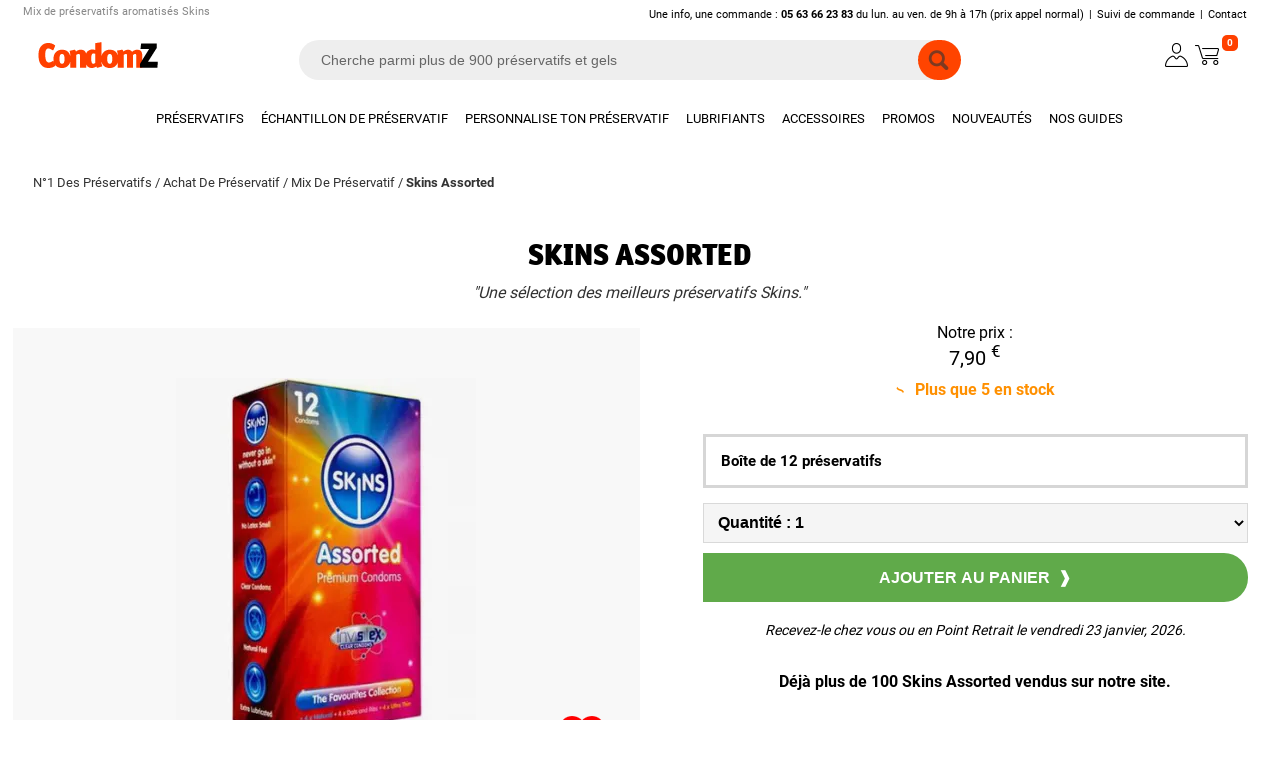

--- FILE ---
content_type: text/html; charset=iso-8859-1
request_url: https://www.condomz.com/skins/assorted-p1706.html
body_size: 13446
content:
<!DOCTYPE html>
<html dir="ltr" lang="fr" xmlns="http://www.w3.org/1999/xhtml" prefix="og: http://ogp.me/ns#">
<head>
<title>Condom en mix Skins Assorted en vente
</title>
<meta http-equiv="Content-Type" content="text/html; charset=iso-8859-1" />
<meta name="description" content="Acheter un preservatif mélangé Skins Assorted sur la boutique Condomz. Le plus vendu en preservatif Mix et mélanges de la marque Skins moins cher à acheter en ligne. Trouve celui avec le meilleur rapport qualité/prix qui te correspond parfaitement.
  Code EAN/UPC : 5037353000451" />
<meta name="robots" content="index,follow" />
<meta property="og:title" content="Skins Assorted" />
<meta property="og:type" content="product" />
<meta property="og:description" content="Une sélection des meilleurs préservatifs Skins." />
<meta property="og:locale" content="fr_fr" />
<meta property="og:url" content="https://www.condomz.com/skins/assorted-p1706.html" />
<meta property="og:image" content="https://www.condomz.com/images/products/skins-assorted-603e02b979ef5.jpg" />
<meta property="og:site_name" content="Condomz" />
<meta property="fb:admins" content="1060191029" /> 
<meta name="identifier-url" content="https://www.condomz.com" />
<meta name="author" content="Condomz" />
<meta name="copyright" content="www.condomz.com" />
<meta http-equiv="content-language" content="FR" />
<base href="https://www.condomz.com/" />
<link rel="canonical" href="https://www.condomz.com/skins/assorted-p1706.html" />
<link rel="image_src" href="https://www.condomz.com/images/products/skins-assorted-603e02b979ef5.jpg" />
<link rel="stylesheet" type="text/css" href="https://static.condomz.com/css/stylesheet-common.css?v=2.0.394" media="screen" />
<link rel="stylesheet" type="text/css" href="https://static.condomz.com/css/stylesheet-product_info.css?v=2.0.394" media="screen" />
<link rel="stylesheet" type="text/css" href="https://static.condomz.com/css/stylesheet-category.css?v=2.0.394" media="screen" />
<link rel="stylesheet" type="text/css" href="https://static.condomz.com/css/stylesheet-listing.css?v=2.0.394" media="screen" />
<link rel="stylesheet" type="text/css" href="https://static.condomz.com/css/stylesheet-scroller.css?v=2.0.394" media="screen" />
<meta name="viewport" content="width=device-width, initial-scale=1.0" />
<meta name="HandheldFriendly" content="true" />
<link rel="alternate" hreflang="fr" href="https://www.condomz.com/skins/assorted-p1706.html" />
	
<link rel="icon" type="image/png" href="favicon.png">
<script language="javascript" type="application/javascript" src="https://static.condomz.com/javascript/jquery-1.7.2.min.js"></script>
<script language="javascript" type="application/javascript" src="https://static.condomz.com/javascript/generic.js?v=1.0.1"></script>
<script language="javascript" type="application/javascript" src="https://static.condomz.com/javascript/autocomplete.js?v=1.0.1"></script>
<style type="text/css">
@font-face {
font-family:"OfficinaSans";
src:url("https://static.condomz.com//font/OfficinaSanBlkITC.woff2") format("woff2");
font-weight:900;
font-style:normal;
font-display:swap;
}
@font-face {
font-family:"Roboto";
src:url("https://static.condomz.com//font/Roboto-Normal.woff2") format("woff2");
font-weight:400;
font-style:normal;
font-display:swap;
}
@font-face {
font-family:"Roboto";
src:url("https://static.condomz.com//font/Roboto-Medium.woff2") format("woff2");
font-weight:500;
font-style:normal;
font-display:swap;
}
@font-face {
font-family:"Roboto";
src:url("https://static.condomz.com//font/Roboto-Bold.woff2") format("woff2");
font-weight:700;
font-style:normal;
font-display:swap;
}
@font-face {
font-family:"Roboto";
src:url("https://static.condomz.com//font/Roboto-Black.woff2") format("woff2");
font-weight:900;
font-style:normal;
font-display:swap;
}
</style>

<script language="javascript" type="text/javascript" data-cookieconsent="ignore">
window.dataLayer = window.dataLayer || [];
// EU-specific settings
    dataLayer.push('consent', 'default', {
        'ad_personalization': 'denied',
        'ad_storage': 'denied',
        'ad_user_data': 'denied',
        'analytics_storage': 'denied',
        'functionality_storage': 'denied',
        'personalization_storage': 'denied',
        'region': [
          'GB','AT','BE','BG','CH','CY','DE','DK','EE','ES','FI',
          'FR','GG','GR','HR','HU','IE','IM','IT','JE','LT','LU',
          'LV','MT','NL','PL','PT','RO','SE','SI','SK'
        ],
        'wait_for_update': 500,
    });
    // Default settings
    dataLayer.push('consent', 'default', {
        'ad_personalization': 'granted',
        'ad_storage': 'granted',
        'ad_user_data': 'granted',
        'analytics_storage': 'granted',
        'functionality_storage': 'granted',
        'personalization_storage': 'granted',
        'security_storage': 'granted',
        'wait_for_update': 500,
    });
    dataLayer.push('set', 'ads_data_redaction', true);
    dataLayer.push('set', 'url_passthrough', true);
	
dataLayer.push({'languageCode': 'fr'});
dataLayer.push({'countryCode': 'fr'});
dataLayer.push({'consentCookie': 0});
dataLayer.push({'pageType': 'product'});
		
function gtm_popuptocart(qty, id, name, price, brand) {
	dataLayer.push({
					'event': 'add_to_cart',
					'ecommerce': { 
						'currency': 'EUR',
						'value': price,
						'items': [{
							'item_id': id,
							'item_name': name,
							'item_brand': brand,
							'item_category': '',
							'price': price,
							'quantity': qty
						}]
					}	
					});										
}
			
dataLayer.push({'categoryId': '',
				'categoryName': ''
				});
			
dataLayer.push({'productId': '1706',
				'productName': 'Skins Assorted',
				'productPrice': '7.9'
				});
dataLayer.push({
				'event': 'view_item',
				'ecommerce': { 
					'currency': 'EUR',
					'value': 7.9,
					'items': [{
						'item_id': '1706',
						'item_name': 'Skins Assorted',
						'item_brand': 'Skins',
						'item_category': '',
						'price': 7.9,
						'quantity': 1
					}]
				}	
				});
				
function gtm_addtocart(qty) {
	dataLayer.push({
					'event': 'add_to_cart',
					'ecommerce': { 
						'currency': 'EUR',
						'value': 7.9,
						'items': [{
							'item_id': '1706',
							'item_name': 'Skins Assorted',
							'item_brand': 'Skins',
							'item_category': '',
							'price': 7.9,
							'quantity': qty
						}]
					}	
					});
}								
</script>
			
<script type="text/javascript" language="javascript">(function(w,d,s,l,i){w[l]=w[l]||[];w[l].push({'gtm.start':
new Date().getTime(),event:'gtm.js'});var f=d.getElementsByTagName(s)[0],
j=d.createElement(s),dl=l!='dataLayer'?'&l='+l:'';j.async=true;j.src=
'https://www.googletagmanager.com/gtm.js?id='+i+dl;f.parentNode.insertBefore(j,f);
})(window,document,'script','dataLayer','GTM-TCHHKJW');</script>

 
<script language="javascript" type="text/javascript" src="https://www.condomz.com/javascript/rollover.js"></script>
<script language="javascript" type="text/javascript"><!--
	function setQuantity(qty) {
		document.getElementById("cart").cart_quantity.value = qty;
	}

	function limitAttributeQty(oSelect) {
	  var productMaxQtySpan = document.getElementById("productMaxQtySpan");
	  
	  if (oSelect.tagName == 'INPUT') {
	    var maxQty = oSelect.dataset.qty;
	  } else {
	    var maxQty = oSelect.options[oSelect.selectedIndex].dataset.qty;
	  }
	  msgQty = maxQty.substr(0,1);
	  maxQty = maxQty.substr(1);
	  
	  if (msgQty == 'x') {
	    productMaxQtySpan.className = "productLowStock";
	    productMaxQtySpan.style.visibility = "visible";
		productMaxQtySpan.innerHTML = "Derniers exemplaires en stock";
	  } else if (maxQty < 100) {
	    productMaxQtySpan.className = "productLowStock";
	    productMaxQtySpan.style.visibility = "visible";
		productMaxQtySpan.innerHTML = "Plus que " + maxQty + " en stock";
      } else {
	    productMaxQtySpan.className = "productAvailable";
	    productMaxQtySpan.style.visibility = "visible";
	    productMaxQtySpan.innerHTML = "En stock";		
	  }
		
	  var qtySelect = document.getElementById("cart_quantity");
	  qtySelect.options.length = 0;
	  for (var i=1; (i<=maxQty) && (i<=100); i++) {
	    qtySelect.options[i-1]=new Option(i, i, true, false);
	  }	
	}
		
	function checkOption(oForm) {
      return true;
    }		
//--></script>
</head>
<body>
<div id="global">
      <div class="buttonTop"><i class="arrow up"></i></div> 	
    <div id="header">
      <div class="headerMask" style="display:none;">&nbsp;</div>
      <div class="headerLink dark desktop-only">
        <span class="title">Mix de préservatifs aromatisés Skins</span><span>Une info, une commande : <b>05 63 66 23 83</b> du lun. au ven. de 9h à 17h (prix appel normal)</span><span>|</span><span class="atc" data-atc="aHR0cHM6Ly93d3cuY29uZG9tei5jb20vYWNjb3VudF9oaXN0b3J5LnBocA==">Suivi de commande</span><span>|</span><span class="atc" data-atc="aHR0cHM6Ly93d3cuY29uZG9tei5jb20vY29udGFjdGV6X25vdXMuaHRtbA==">Contact</span>	  
      </div> 
	  <div class="headerMenu">
        <div class="cart dark" onclick="document.location.href='https://www.condomz.com/shopping_cart.php';"><a href="https://www.condomz.com/shopping_cart.php">0</a></div>
        <div class="space"><a href="https://www.condomz.com/account.php"><img src="https://static.condomz.com/images/icons/account-dark.png" alt="MON COMPTE" width="30" height="30" loading="auto" /></a></div>
        <div class="mobile-only search" onclick="javascript:dpSearch();"><img src="https://static.condomz.com/images/icons/search-dark.png" alt="Cherche parmi plus de 900 préservatifs et lubrifiants" width="30" height="30" loading="lazy" /></div>
        <label class="mobile-only shortcut" for="burger"><img src="https://static.condomz.com/images/icons/bars-dark.png" alt="Accéder" width="30" height="30" loading="lazy" /></label>  
        <div class="logo"><a href="https://www.condomz.com/" title="Condomz : n°1 du préservatif"><img src="https://static.condomz.com/includes/languages/french/images/menu/boutique-preservatifs-dark.png" alt="Condomz : n°1 du préservatif" width="150" height="30" loading="auto" /></a></div>
	  </div>
	  
  <nav class="headerNavigation desktop-only dark">
	  <ul class="menu">
        <li class="menu-element" id="c37"><a href="https://www.condomz.com/preservatifs-c37.html" title="Préservatif masculin">Préservatifs</a>
	      <ul class="sub-menu main">
		
			
            <li class="menu title">Pour les sensations	          <ul class="minor">
			  
                <li class="menu"><a href="https://www.condomz.com/preservatifs/fin-c355.html" title="Préservatif fin">Fin</a></li>
			  
                <li class="menu"><a href="https://www.condomz.com/preservatifs/ultra-fin-c56.html" title="Préservatif ultra fin">Ultra fin</a></li>
			  
                <li class="menu"><a href="https://www.condomz.com/preservatifs/perle-et-rainure-c39.html" title="Préservatif texturé">Perlé et rainuré</a></li>
			  
                <li class="menu"><a href="https://www.condomz.com/preservatifs/retardant-c70.html" title="Préservatif retardant">Retardant</a></li>
			  
                <li class="menu"><a href="https://www.condomz.com/preservatifs/parfume-c40.html" title="Préservatif parfumé">Parfumé</a></li>
			  
                <li class="menu"><a href="https://www.condomz.com/preservatifs/chauffant-et-excitant-c117.html" title="Préservatif chauffant">Chauffant et excitant</a></li>
			  
                <li class="menu"><a href="https://www.condomz.com/preservatifs/effet-froid-c359.html" title="Préservatif effet froid">Effet froid</a></li>
			  
                <li class="menu"><a href="https://www.condomz.com/preservatifs/colore-c174.html" title="Préservatif de couleur">Coloré</a></li>
			  
                <li class="menu"><a href="https://www.condomz.com/preservatifs/phosphorescent-c140.html" title="Préservatif fluorescent">Phosphorescent</a></li>
			  
                <li class="menu"><a href="https://www.condomz.com/preservatifs/humoristique-c54.html" title="Préservatif drôle">Humoristique</a></li>
			  
                <li class="menu"><a href="https://www.condomz.com/preservatifs/hyper-texture-c213.html" title="Préservatif hyper texturé">Hyper texturé</a></li>
              </ul>
            </li>
		
			
            <li class="menu title">Pour le confort	          <ul class="minor">
			  
                <li class="menu"><a href="https://www.condomz.com/preservatifs/grande-taille-c71.html" title="Préservatif xxl">Grande taille</a></li>
			  
                <li class="menu"><a href="https://www.condomz.com/preservatifs/petite-taille-c81.html" title="Préservatif petite taille">Petite taille</a></li>
			  
                <li class="menu"><a href="https://www.condomz.com/preservatifs/sans-latex-anti-allergie-c80.html" title="Préservatif sans latex">Sans latex anti-allergie</a></li>
			  
                <li class="menu"><a href="https://www.condomz.com/preservatifs/extra-lubrifie-c175.html" title="Préservatif ultra lubrifié">Extra-lubrifié</a></li>
			  
                <li class="menu"><a href="https://www.condomz.com/preservatifs/anatomique-c79.html" title="Préservatif à forme anatomique">Anatomique</a></li>
			  
                <li class="menu"><a href="https://www.condomz.com/preservatifs/tres-resistant-c84.html" title="Préservatif renforcé">Très résistant</a></li>
			  
                <li class="menu"><a href="https://www.condomz.com/preservatifs/preservatif-feminin-c110.html" title="Préservatif féminin">Préservatif féminin</a></li>
			  
                <li class="menu"><a href="https://www.condomz.com/preservatifs/2-en-1-preservatif-gel-c207.html" title="Préservatif et lubrifiant 2 en 1">2-en-1 préservatif & gel</a></li>
			  
                <li class="menu"><a href="https://www.condomz.com/preservatifs/avec-applicateur-c208.html" title="Préservatif avec applicateur">Avec applicateur</a></li>
			  
                <li class="menu"><a href="https://www.condomz.com/preservatifs/vegan-c189.html" title="Préservatif vegan">Végan</a></li>
			  
                <li class="menu"><a href="https://www.condomz.com/preservatifs/digue-dentaire-c176.html" title="Digue dentaire">Digue dentaire</a></li>
              </ul>
            </li>
		
			
            <li class="menu title">Pour le prix	          <ul class="minor">
			  
                <li class="menu"><a href="https://www.condomz.com/preservatifs/pas-cher-15-et-20-centimes-c114.html" title="Préservatif pas cher">Pas cher 15 et 20 centimes</a></li>
			  
                <li class="menu"><a href="https://www.condomz.com/preservatifs/grande-quantite-c55.html" title="Préservatif en grande quantité">Grande quantité</a></li>
			  
                <li class="menu"><a href="https://www.condomz.com/preservatifs/capote-standard-c44.html" title="Préservatif standard">Capote standard</a></li>
			  
                <li class="menu"><a href="https://www.condomz.com/preservatifs/condom-poche-c72.html" title="Préservatif en petite quantité">Condom de poche</a></li>
			  
                <li class="menu"><a href="https://www.condomz.com/preservatifs/pour-distributeur-c137.html" title="Préservatif pour distributeur">Pour distributeur</a></li>
			  
                <li class="menu"><a href="https://www.condomz.com/preservatifs/mix-et-melange-c83.html" title="Mix de préservatifs">Mix et mélange</a></li>
              </ul>
            </li>
		
			
            <li class="menu title">Nos sélections	          <ul class="minor">
			  
                <li class="menu"><a href="https://www.condomz.com/preservatifs/marques-francaises-c361.html" title="Les marques françaises">Les marques françaises</a></li>
			  
                <li class="menu"><a href="https://www.condomz.com/preservatifs/top-10-meilleurs-preservatifs-c222.html" title="Top 10 des préservatifs">Top 10 des meilleurs préservatifs</a></li>
			  
                <li class="menu"><a href="https://www.condomz.com/preservatifs/deluxe-c187.html" title="Préservatif de luxe">Deluxe</a></li>
			  
                <li class="menu"><a href="https://www.condomz.com/preservatifs/packs-promos-c223.html" title="Packs de préservatifs">Packs promos</a></li>
			  
                <li class="menu"><a href="https://www.condomz.com/preservatifs/livraison-gratuite-c352.html" title="Préservatif en livraison gratuite">Livraison gratuite</a></li>
			  
                <li class="menu"><a href="https://www.condomz.com/preservatifs/sans-reservoir-non-lubrifie-c154.html" title="Préservatif sans réservoir">Sans réservoir, non lubrifié</a></li>
              </ul>
            </li>

		    <li class="menu title">Nos tops marques              <ul class="minor">
                <li class="menu"><a class="infoBox" href="https://www.condomz.com/durex-m11.html">Durex</a></li>
                <li class="menu"><a class="infoBox" href="https://www.condomz.com/manix-m10.html">Manix</a></li>
                <li class="menu"><a class="infoBox" href="https://www.condomz.com/skyn-m179.html">Skyn</a></li>
                <li class="menu"><a class="infoBox" href="https://www.condomz.com/control-m196.html">Control</a></li>
                <li class="menu"><a class="infoBox" href="https://www.condomz.com/intimy-m37.html">Intimy</a></li>
                <li class="menu"><a class="infoBox" href="https://www.condomz.com/condomz-m242.html">Condomz</a></li>
                <li class="menu"><a class="infoBox" href="https://www.condomz.com/mysize-m78.html">Mysize</a></li>
                <li class="menu"><a class="infoBox" href="https://www.condomz.com/callvin-m101.html">Callvin</a></li>
                <li class="menu"><a class="infoBox" href="https://www.condomz.com/amor-m71.html">Amor</a></li>
                <li class="menu"><a class="infoBox" href="https://www.condomz.com/vitalis-m82.html">Vitalis</a></li>

              </ul>
            </li>	  
	  
          </ul>
	    </li>

      <li class="menu-element" id="customize"><a href="https://www.condomz.com/echantillon-preservatif-gratuit.html" title="Préservatifs gratuits">Échantillon de préservatif</a></li>
      <li class="menu-element" id="customize"><a href="https://www.condomz.com/preservatif-personnalisable.html" title="Préservatifs personnalisés">Personnalise ton préservatif</a></li>
        <li class="menu-element" id="c24"><a href="https://www.condomz.com/lubrifiants-c24.html" title="Lubrifiant intime">Lubrifiants</a>
	      <ul class="sub-menu main">
		
			
            <li class="menu title">Par formulation	          <ul class="minor">
			  
                <li class="menu"><a href="https://www.condomz.com/lubrifiants/a-base-eau-c41.html" title="Lubrifiant à base d'eau">A base d'eau</a></li>
			  
                <li class="menu"><a href="https://www.condomz.com/lubrifiants/a-base-silicone-c57.html" title="Lubrifiant silicone">A base de silicone</a></li>
			  
                <li class="menu"><a href="https://www.condomz.com/lubrifiants/a-aloe-vera-c200.html" title="Lubrifiant à l'aloe vera">A l'aloe vera</a></li>
			  
                <li class="menu"><a href="https://www.condomz.com/lubrifiants/mousses-et-gelees-c201.html" title="Mousses et gelées lubrifiante">Mousses et gelées</a></li>
			  
                <li class="menu"><a href="https://www.condomz.com/lubrifiants/vegan-c193.html" title="Lubrifiant vegan">Végan</a></li>
			  
                <li class="menu"><a href="https://www.condomz.com/lubrifiants/bio-c135.html" title="Lubrifiant bio">Bio</a></li>
			  
                <li class="menu"><a href="https://www.condomz.com/lubrifiants/a-base-huile-et-poudre-c126.html" title="Lubrifiant à base d'huile">A base d'huile et poudre</a></li>
			  
                <li class="menu"><a href="https://www.condomz.com/lubrifiants/dosettes-c43.html" title="Lubrifiant en dosette">Dosettes</a></li>
			  
                <li class="menu"><a href="https://www.condomz.com/lubrifiants/gros-volumes-c58.html" title="Lubrifiant en grande quantité">Gros volumes</a></li>
              </ul>
            </li>
		
			
            <li class="menu title">Par utilisation	          <ul class="minor">
			  
                <li class="menu"><a href="https://www.condomz.com/lubrifiants/special-anal-c92.html" title="Lubrifiant anal">Spécial anal</a></li>
			  
                <li class="menu"><a href="https://www.condomz.com/lubrifiants/decontractant-anal-c212.html" title="Gel et spray décontractant anal">Décontractant anal</a></li>
			  
                <li class="menu"><a href="https://www.condomz.com/lubrifiants/secheresse-intime-c113.html" title="Lubrifiant contre la sécheresse intime">Sécheresse intime</a></li>
			  
                <li class="menu"><a href="https://www.condomz.com/lubrifiants/pour-sextoys-c136.html" title="Lubrifiant pour sextoy">Pour sextoys</a></li>
			  
                <li class="menu"><a href="https://www.condomz.com/lubrifiants/special-fist-c159.html" title="Lubrifiant pour le fist">Spécial fist</a></li>
			  
                <li class="menu"><a href="https://www.condomz.com/lubrifiants/plaisir-oral-c211.html" title="Lubrifiant pour fellation">Plaisir oral</a></li>
			  
                <li class="menu"><a href="https://www.condomz.com/lubrifiants/cremes-masturbation-c134.html" title="Crèmes pour la masturbation">Crèmes de masturbation</a></li>
              </ul>
            </li>
		
			
            <li class="menu title">Par sensation	          <ul class="minor">
			  
                <li class="menu"><a href="https://www.condomz.com/lubrifiants/parfume-et-comestible-c42.html" title="Lubrifiant comestible">Parfumé et comestible</a></li>
			  
                <li class="menu"><a href="https://www.condomz.com/lubrifiants/chauffant-c64.html" title="Lubrifiant chauffant">Chauffant</a></li>
			  
                <li class="menu"><a href="https://www.condomz.com/lubrifiants/effet-froid-c360.html" title="Lubrifiant effet froid">Effet froid</a></li>
			  
                <li class="menu"><a href="https://www.condomz.com/lubrifiants/2-en-1-lubrifiant-massage-c202.html" title="Gel 2 en 1 massage et lubrifiant">2-en-1 lubrifiant & massage</a></li>
			  
                <li class="menu"><a href="https://www.condomz.com/lubrifiants/gels-retardants-masculins-c116.html" title="Gel pour retarder l’éjaculation">Gels retardants masculins</a></li>
			  
                <li class="menu"><a href="https://www.condomz.com/lubrifiants/gels-excitants-pour-homme-c192.html" title="Gels excitants masculins">Gels excitants pour homme</a></li>
			  
                <li class="menu"><a href="https://www.condomz.com/lubrifiants/gels-clitoridiens-c112.html" title="Gel excitant du clitoris">Gels clitoridiens</a></li>
			  
                <li class="menu"><a href="https://www.condomz.com/lubrifiants/gels-resserrants-feminins-c203.html" title="Gels resserrants féminins">Gels resserrants féminins</a></li>
              </ul>
            </li>
		
			
            <li class="menu title">Nos sélections	          <ul class="minor">
			  
                <li class="menu"><a href="https://www.condomz.com/lubrifiants/top-10-meilleurs-gels-lubrifiants-c226.html" title="Top 10 des lubrifiants intimes">Top 10 des meilleurs gels lubrifiants</a></li>
			  
                <li class="menu"><a href="https://www.condomz.com/lubrifiants/gels-play-durex-c127.html" title="Lubrifiant Durex Play">Gels Play Durex</a></li>
              </ul>
            </li>

		    <li class="menu title">Nos tops marques              <ul class="minor">
                <li class="menu"><a class="infoBox" href="https://www.condomz.com/pjur-m17.html">Pjur</a></li>
                <li class="menu"><a class="infoBox" href="https://www.condomz.com/joydivision-m15.html">JoyDivision</a></li>
                <li class="menu"><a class="infoBox" href="https://www.condomz.com/eros-m94.html">Eros</a></li>
                <li class="menu"><a class="infoBox" href="https://www.condomz.com/mixgliss-m66.html">MixGliss</a></li>
                <li class="menu"><a class="infoBox" href="https://www.condomz.com/exs-m102.html">EXS</a></li>
                <li class="menu"><a class="infoBox" href="https://www.condomz.com/id-m24.html">ID</a></li>
                <li class="menu"><a class="infoBox" href="https://www.condomz.com/malesation-m153.html">Malesation</a></li>
                <li class="menu"><a class="infoBox" href="https://www.condomz.com/intt-m236.html">Intt</a></li>
                <li class="menu"><a class="infoBox" href="https://www.condomz.com/cobeco-m217.html">Cobeco</a></li>
                <li class="menu"><a class="infoBox" href="https://www.condomz.com/lubrix-m49.html">Lubrix</a></li>

              </ul>
            </li>	  
	  
          </ul>
	    </li>

        <li class="menu-element" id="c50"><a href="https://www.condomz.com/accessoires-c50.html" title="Anneau vibrant, tampon en mousse et hygiène intime">Accessoires</a>
	      <ul class="sub-menu main">
		
			
            <li class="menu title">Gels de massage	          <ul class="minor">
			  
                <li class="menu"><a href="https://www.condomz.com/accessoires/huiles-massage-c67.html" title="Huile pour le massage">Huiles de massage</a></li>
			  
                <li class="menu"><a href="https://www.condomz.com/accessoires/huiles-massage-bio-c194.html" title="Huile pour massage bio">Huiles de massage bio</a></li>
			  
                <li class="menu"><a href="https://www.condomz.com/accessoires/huiles-massage-vegan-c206.html" title="Huiles de massage végan">Huiles de massage végan</a></li>
			  
                <li class="menu"><a href="https://www.condomz.com/accessoires/bougies-peintures-et-poudres-c165.html" title="Bougies, peintures et poudres">Bougies, peintures et poudres</a></li>
              </ul>
            </li>
		
			
            <li class="menu title">Hygiène intime	          <ul class="minor">
			  
                <li class="menu"><a href="https://www.condomz.com/accessoires/tampons-en-mousse-tests-grossesse-c170.html" title="Tampons en mousse, tests de grossesse">Tampons en mousse, tests de grossesse</a></li>
			  
                <li class="menu"><a href="https://www.condomz.com/accessoires/epilation-nettoyant-intime-c191.html" title="Nettoyant intime, épilation intime">Epilation, nettoyant intime</a></li>
              </ul>
            </li>
		
			
            <li class="menu title">Toys et gadgets	          <ul class="minor">
			  
                <li class="menu"><a href="https://www.condomz.com/accessoires/rings-et-anneaux-vibrants-c65.html" title="Anneau vibrant excitant">Rings et Anneaux vibrants</a></li>
			  
                <li class="menu"><a href="https://www.condomz.com/accessoires/gadgets-c120.html" title="Accessoires coquins">Gadgets</a></li>
              </ul>
            </li>

		    <li class="menu title">Nos tops marques              <ul class="minor">
                <li class="menu"><a class="infoBox" href="https://www.condomz.com/shunga-m23.html">Shunga</a></li>

              </ul>
            </li>	  
	  
          </ul>
	    </li>

  
      <li class="menu-element" id="specials"><a href="https://www.condomz.com/offres_speciales.html" title="Promotions sur les préservatifs et lubrifiants">Promos</a></li>
      <li class="menu-element" id="news"><a href="https://www.condomz.com/nouveaux_produits.html" title="Nouveautés en préservatif et gel lubrifiant">Nouveautés</a></li>
      <li class="menu-element" id="guides"><a href="https://www.condomz.com/guides.html" title="Guides sur la capote et le gel lubrifant">Nos guides</a>
	      <ul class="sub-menu main">
            <li class="menu title">Les conseils			  <ul class="minor">
                <li class="menu"><span class="atc" data-atc="aHR0cHM6Ly93d3cuY29uZG9tei5jb20vYmllbi1jaG9pc2lyLXNvbi1wcmVzZXJ2YXRpZi1mMTIuaHRtbA==">Tout savoir sur<br />le préservatif masculin</span></li>
                <li class="menu"><span class="atc" data-atc="aHR0cHM6Ly93d3cuY29uZG9tei5jb20vY29tbWVudC1jaG9pc2lyLXNvbi1nZWwtbHVicmlmaWFudC1mMzYuaHRtbA==">Comment choisir<br />un lubrifiant intime</span></li>
                <li class="menu"><span class="atc" data-atc="aHR0cHM6Ly93d3cuY29uZG9tei5jb20vcXUtZXN0LWNlLXF1ZS1wcmVzZXJ2YXRpZi1mZW1pbmluLWYzNS5odG1s">Qu’est-ce qu’un<br />préservatif féminin</span></li>
                <li class="menu"><span class="atc" data-atc="aHR0cHM6Ly93d3cuY29uZG9tei5jb20vY29udGVudC1zaWRhX21zdF9pbmZvLmh0bWw=">SIDA et MST<br />protégeons-nous !</span></li>
                <li class="menu"><span class="atc" data-atc="aHR0cHM6Ly93d3cuY29uZG9tei5jb20vZ3VpZGVzLmh0bWw=">Tous les guides<br />capote et lubrifiant</span></li>
			  </ul>	
            </li>
            <li class="menu title">Les tests			  <ul>
                <li class="menu"><span class="atc" data-atc="aHR0cHM6Ly93d3cuY29uZG9tei5jb20vdGVzdC1wcmVzZXJ2YXRpZi5odG1s">Tests de préservatifs</span></li>
                <li class="menu"><span class="atc" data-atc="aHR0cHM6Ly93d3cuY29uZG9tei5jb20vY2hvaXgtcHJlc2VydmF0aWYuaHRtbA==">Choisir le bon<br />préservatif en 3 clics</span></li>
                <li class="menu"><span class="atc" data-atc="aHR0cHM6Ly93d3cuY29uZG9tei5jb20vdGFpbGxlcy1kZS1wcmVzZXJ2YXRpZnMuaHRtbA==">Guide des tailles<br />des préservatifs</span></li>
			  </ul>	
            </li>            
			<li class="menu title">Nos tops marques	          <ul class="minor">
                <li class="menu"><span class="atc" data-atc="aHR0cHM6Ly93d3cuY29uZG9tei5jb20vZHVyZXgtbTExLmh0bWw=">Durex</span></li>
                <li class="menu"><span class="atc" data-atc="aHR0cHM6Ly93d3cuY29uZG9tei5jb20vbWFuaXgtbTEwLmh0bWw=">Manix</span></li>
                <li class="menu"><span class="atc" data-atc="aHR0cHM6Ly93d3cuY29uZG9tei5jb20vc2t5bi1tMTc5Lmh0bWw=">Skyn</span></li>
                <li class="menu"><span class="atc" data-atc="aHR0cHM6Ly93d3cuY29uZG9tei5jb20vaW50aW15LW0zNy5odG1s">Intimy</span></li>
                <li class="menu"><span class="atc" data-atc="aHR0cHM6Ly93d3cuY29uZG9tei5jb20vbXlzaXplLW03OC5odG1s">Mysize</span></li>
                <li class="menu"><span class="atc" data-atc="aHR0cHM6Ly93d3cuY29uZG9tei5jb20vbWFycXVlLXByZXNlcnZhdGlmLmh0bWw=">Toutes nos marques de préservatifs et gels</span></li>
              </ul>
            </li>			
		  </ul> 	  
        </li>
      </ul> 
  </nav>  
  <div class="headerLocation">
    <p class="navigationLink"><a href="https://www.condomz.com/" title="N°1 Des Préservatifs">N°1 Des Préservatifs</a> / <a href="https://www.condomz.com/preservatifs-c37.html">Achat De Préservatif</a> / <a href="https://www.condomz.com/preservatifs/mix-et-melange-c83.html">Mix De Préservatif</a> / <b>Skins Assorted</b></p>  
  </div>
  	  
      <input type="checkbox" id="burger">
      <nav class="mobile-only headerBurger">
        <div class="innerBurger">
          <dl class="burger">
            <dt><label for="chk37">Préservatifs</label><span class="chevron right"></dt>
                <input type="checkbox" class="sub-burger" id="chk37">
		        <ul class="sub-burger main">
                  <li><a href="https://www.condomz.com/preservatifs-c37.html" title="Préservatif masculin">Préservatifs</a> (voir tout)</li>
			
			      <li class="title">Pour les sensations				    <ul class="minor">
			  
                      <li ><a href="https://www.condomz.com/preservatifs/fin-c355.html" title="Préservatif fin">Fin</a></li>
			  
                      <li ><a href="https://www.condomz.com/preservatifs/ultra-fin-c56.html" title="Préservatif ultra fin">Ultra fin</a></li>
			  
                      <li ><a href="https://www.condomz.com/preservatifs/perle-et-rainure-c39.html" title="Préservatif texturé">Perlé et rainuré</a></li>
			  
                      <li ><a href="https://www.condomz.com/preservatifs/retardant-c70.html" title="Préservatif retardant">Retardant</a></li>
			  
                      <li ><a href="https://www.condomz.com/preservatifs/parfume-c40.html" title="Préservatif parfumé">Parfumé</a></li>
			  
                      <li ><a href="https://www.condomz.com/preservatifs/chauffant-et-excitant-c117.html" title="Préservatif chauffant">Chauffant et excitant</a></li>
			  
                      <li ><a href="https://www.condomz.com/preservatifs/effet-froid-c359.html" title="Préservatif effet froid">Effet froid</a></li>
			  
                      <li ><a href="https://www.condomz.com/preservatifs/colore-c174.html" title="Préservatif de couleur">Coloré</a></li>
			  
                      <li ><a href="https://www.condomz.com/preservatifs/phosphorescent-c140.html" title="Préservatif fluorescent">Phosphorescent</a></li>
			  
                      <li ><a href="https://www.condomz.com/preservatifs/humoristique-c54.html" title="Préservatif drôle">Humoristique</a></li>
			  
                      <li ><a href="https://www.condomz.com/preservatifs/hyper-texture-c213.html" title="Préservatif hyper texturé">Hyper texturé</a></li>
				    </ul>
			      </li>
			
			      <li class="title">Pour le confort				    <ul class="minor">
			  
                      <li ><a href="https://www.condomz.com/preservatifs/grande-taille-c71.html" title="Préservatif xxl">Grande taille</a></li>
			  
                      <li ><a href="https://www.condomz.com/preservatifs/petite-taille-c81.html" title="Préservatif petite taille">Petite taille</a></li>
			  
                      <li ><a href="https://www.condomz.com/preservatifs/sans-latex-anti-allergie-c80.html" title="Préservatif sans latex">Sans latex anti-allergie</a></li>
			  
                      <li ><a href="https://www.condomz.com/preservatifs/extra-lubrifie-c175.html" title="Préservatif ultra lubrifié">Extra-lubrifié</a></li>
			  
                      <li ><a href="https://www.condomz.com/preservatifs/anatomique-c79.html" title="Préservatif à forme anatomique">Anatomique</a></li>
			  
                      <li ><a href="https://www.condomz.com/preservatifs/tres-resistant-c84.html" title="Préservatif renforcé">Très résistant</a></li>
			  
                      <li ><a href="https://www.condomz.com/preservatifs/preservatif-feminin-c110.html" title="Préservatif féminin">Préservatif féminin</a></li>
			  
                      <li ><a href="https://www.condomz.com/preservatifs/2-en-1-preservatif-gel-c207.html" title="Préservatif et lubrifiant 2 en 1">2-en-1 préservatif & gel</a></li>
			  
                      <li ><a href="https://www.condomz.com/preservatifs/avec-applicateur-c208.html" title="Préservatif avec applicateur">Avec applicateur</a></li>
			  
                      <li ><a href="https://www.condomz.com/preservatifs/vegan-c189.html" title="Préservatif vegan">Végan</a></li>
			  
                      <li ><a href="https://www.condomz.com/preservatifs/digue-dentaire-c176.html" title="Digue dentaire">Digue dentaire</a></li>
				    </ul>
			      </li>
			
			      <li class="title">Pour le prix				    <ul class="minor">
			  
                      <li ><a href="https://www.condomz.com/preservatifs/pas-cher-15-et-20-centimes-c114.html" title="Préservatif pas cher">Pas cher 15 et 20 centimes</a></li>
			  
                      <li ><a href="https://www.condomz.com/preservatifs/grande-quantite-c55.html" title="Préservatif en grande quantité">Grande quantité</a></li>
			  
                      <li ><a href="https://www.condomz.com/preservatifs/capote-standard-c44.html" title="Préservatif standard">Capote standard</a></li>
			  
                      <li ><a href="https://www.condomz.com/preservatifs/condom-poche-c72.html" title="Préservatif en petite quantité">Condom de poche</a></li>
			  
                      <li ><a href="https://www.condomz.com/preservatifs/pour-distributeur-c137.html" title="Préservatif pour distributeur">Pour distributeur</a></li>
			  
                      <li ><a href="https://www.condomz.com/preservatifs/mix-et-melange-c83.html" title="Mix de préservatifs">Mix et mélange</a></li>
				    </ul>
			      </li>
			
			      <li class="title">Nos sélections				    <ul class="minor">
			  
                      <li ><a href="https://www.condomz.com/preservatifs/marques-francaises-c361.html" title="Les marques françaises">Les marques françaises</a></li>
			  
                      <li ><a href="https://www.condomz.com/preservatifs/top-10-meilleurs-preservatifs-c222.html" title="Top 10 des préservatifs">Top 10 des meilleurs préservatifs</a></li>
			  
                      <li ><a href="https://www.condomz.com/preservatifs/deluxe-c187.html" title="Préservatif de luxe">Deluxe</a></li>
			  
                      <li ><a href="https://www.condomz.com/preservatifs/packs-promos-c223.html" title="Packs de préservatifs">Packs promos</a></li>
			  
                      <li ><a href="https://www.condomz.com/preservatifs/livraison-gratuite-c352.html" title="Préservatif en livraison gratuite">Livraison gratuite</a></li>
			  
                      <li ><a href="https://www.condomz.com/preservatifs/sans-reservoir-non-lubrifie-c154.html" title="Préservatif sans réservoir">Sans réservoir, non lubrifié</a></li>
				    </ul>
			      </li>

		    <li class="title">Nos tops marques              <ul class="minor">
                <li class="menu"><a class="infoBox" href="https://www.condomz.com/durex-m11.html">Durex</a></li>
                <li class="menu"><a class="infoBox" href="https://www.condomz.com/control-m196.html">Control</a></li>
                <li class="menu"><a class="infoBox" href="https://www.condomz.com/skyn-m179.html">Skyn</a></li>
                <li class="menu"><a class="infoBox" href="https://www.condomz.com/manix-m10.html">Manix</a></li>
                <li class="menu"><a class="infoBox" href="https://www.condomz.com/mysize-m78.html">Mysize</a></li>
                <li class="menu"><a class="infoBox" href="https://www.condomz.com/intimy-m37.html">Intimy</a></li>
                <li class="menu"><a class="infoBox" href="https://www.condomz.com/condomz-m242.html">Condomz</a></li>
                <li class="menu"><a class="infoBox" href="https://www.condomz.com/callvin-m101.html">Callvin</a></li>
                <li class="menu"><a class="infoBox" href="https://www.condomz.com/vitalis-m82.html">Vitalis</a></li>
                <li class="menu"><a class="infoBox" href="https://www.condomz.com/amor-m71.html">Amor</a></li>

              </ul>
            </li>	  
	  
		        </ul>
	
	          </dl>

          <dl>
            <dt id="custom"><a href="https://www.condomz.com/echantillon-preservatif-gratuit.html" title="Préservatifs gratuits">Échantillon de préservatif</a></dt>
          </dl>
          <dl>
            <dt id="custom"><a href="https://www.condomz.com/preservatif-personnalisable.html" title="Préservatifs personnalisés">Personnalise ton préservatif</a></dt>
          </dl>
          <dl class="burger">
            <dt><label for="chk24">Lubrifiants</label><span class="chevron right"></dt>
                <input type="checkbox" class="sub-burger" id="chk24">
		        <ul class="sub-burger main">
                  <li><a href="https://www.condomz.com/lubrifiants-c24.html" title="Lubrifiant intime">Lubrifiants</a> (voir tout)</li>
			
			      <li class="title">Par formulation				    <ul class="minor">
			  
                      <li ><a href="https://www.condomz.com/lubrifiants/a-base-eau-c41.html" title="Lubrifiant à base d'eau">A base d'eau</a></li>
			  
                      <li ><a href="https://www.condomz.com/lubrifiants/a-base-silicone-c57.html" title="Lubrifiant silicone">A base de silicone</a></li>
			  
                      <li ><a href="https://www.condomz.com/lubrifiants/a-aloe-vera-c200.html" title="Lubrifiant à l'aloe vera">A l'aloe vera</a></li>
			  
                      <li ><a href="https://www.condomz.com/lubrifiants/mousses-et-gelees-c201.html" title="Mousses et gelées lubrifiante">Mousses et gelées</a></li>
			  
                      <li ><a href="https://www.condomz.com/lubrifiants/vegan-c193.html" title="Lubrifiant vegan">Végan</a></li>
			  
                      <li ><a href="https://www.condomz.com/lubrifiants/bio-c135.html" title="Lubrifiant bio">Bio</a></li>
			  
                      <li ><a href="https://www.condomz.com/lubrifiants/a-base-huile-et-poudre-c126.html" title="Lubrifiant à base d'huile">A base d'huile et poudre</a></li>
			  
                      <li ><a href="https://www.condomz.com/lubrifiants/dosettes-c43.html" title="Lubrifiant en dosette">Dosettes</a></li>
			  
                      <li ><a href="https://www.condomz.com/lubrifiants/gros-volumes-c58.html" title="Lubrifiant en grande quantité">Gros volumes</a></li>
				    </ul>
			      </li>
			
			      <li class="title">Par utilisation				    <ul class="minor">
			  
                      <li ><a href="https://www.condomz.com/lubrifiants/special-anal-c92.html" title="Lubrifiant anal">Spécial anal</a></li>
			  
                      <li ><a href="https://www.condomz.com/lubrifiants/decontractant-anal-c212.html" title="Gel et spray décontractant anal">Décontractant anal</a></li>
			  
                      <li ><a href="https://www.condomz.com/lubrifiants/secheresse-intime-c113.html" title="Lubrifiant contre la sécheresse intime">Sécheresse intime</a></li>
			  
                      <li ><a href="https://www.condomz.com/lubrifiants/pour-sextoys-c136.html" title="Lubrifiant pour sextoy">Pour sextoys</a></li>
			  
                      <li ><a href="https://www.condomz.com/lubrifiants/special-fist-c159.html" title="Lubrifiant pour le fist">Spécial fist</a></li>
			  
                      <li ><a href="https://www.condomz.com/lubrifiants/plaisir-oral-c211.html" title="Lubrifiant pour fellation">Plaisir oral</a></li>
			  
                      <li ><a href="https://www.condomz.com/lubrifiants/cremes-masturbation-c134.html" title="Crèmes pour la masturbation">Crèmes de masturbation</a></li>
				    </ul>
			      </li>
			
			      <li class="title">Par sensation				    <ul class="minor">
			  
                      <li ><a href="https://www.condomz.com/lubrifiants/parfume-et-comestible-c42.html" title="Lubrifiant comestible">Parfumé et comestible</a></li>
			  
                      <li ><a href="https://www.condomz.com/lubrifiants/chauffant-c64.html" title="Lubrifiant chauffant">Chauffant</a></li>
			  
                      <li ><a href="https://www.condomz.com/lubrifiants/effet-froid-c360.html" title="Lubrifiant effet froid">Effet froid</a></li>
			  
                      <li ><a href="https://www.condomz.com/lubrifiants/2-en-1-lubrifiant-massage-c202.html" title="Gel 2 en 1 massage et lubrifiant">2-en-1 lubrifiant & massage</a></li>
			  
                      <li ><a href="https://www.condomz.com/lubrifiants/gels-retardants-masculins-c116.html" title="Gel pour retarder l’éjaculation">Gels retardants masculins</a></li>
			  
                      <li ><a href="https://www.condomz.com/lubrifiants/gels-excitants-pour-homme-c192.html" title="Gels excitants masculins">Gels excitants pour homme</a></li>
			  
                      <li ><a href="https://www.condomz.com/lubrifiants/gels-clitoridiens-c112.html" title="Gel excitant du clitoris">Gels clitoridiens</a></li>
			  
                      <li ><a href="https://www.condomz.com/lubrifiants/gels-resserrants-feminins-c203.html" title="Gels resserrants féminins">Gels resserrants féminins</a></li>
				    </ul>
			      </li>
			
			      <li class="title">Nos sélections				    <ul class="minor">
			  
                      <li ><a href="https://www.condomz.com/lubrifiants/top-10-meilleurs-gels-lubrifiants-c226.html" title="Top 10 des lubrifiants intimes">Top 10 des meilleurs gels lubrifiants</a></li>
			  
                      <li ><a href="https://www.condomz.com/lubrifiants/gels-play-durex-c127.html" title="Lubrifiant Durex Play">Gels Play Durex</a></li>
				    </ul>
			      </li>

		    <li class="title">Nos tops marques              <ul class="minor">
                <li class="menu"><a class="infoBox" href="https://www.condomz.com/pjur-m17.html">Pjur</a></li>
                <li class="menu"><a class="infoBox" href="https://www.condomz.com/joydivision-m15.html">JoyDivision</a></li>
                <li class="menu"><a class="infoBox" href="https://www.condomz.com/eros-m94.html">Eros</a></li>
                <li class="menu"><a class="infoBox" href="https://www.condomz.com/mixgliss-m66.html">MixGliss</a></li>
                <li class="menu"><a class="infoBox" href="https://www.condomz.com/id-m24.html">ID</a></li>
                <li class="menu"><a class="infoBox" href="https://www.condomz.com/cobeco-m217.html">Cobeco</a></li>
                <li class="menu"><a class="infoBox" href="https://www.condomz.com/malesation-m153.html">Malesation</a></li>
                <li class="menu"><a class="infoBox" href="https://www.condomz.com/intt-m236.html">Intt</a></li>
                <li class="menu"><a class="infoBox" href="https://www.condomz.com/lubrix-m49.html">Lubrix</a></li>
                <li class="menu"><a class="infoBox" href="https://www.condomz.com/exs-m102.html">EXS</a></li>

              </ul>
            </li>	  
	  
		        </ul>
	
	          </dl>

          <dl class="burger">
            <dt><label for="chk50">Accessoires</label><span class="chevron right"></dt>
                <input type="checkbox" class="sub-burger" id="chk50">
		        <ul class="sub-burger main">
                  <li><a href="https://www.condomz.com/accessoires-c50.html" title="Anneau vibrant, tampon en mousse et hygiène intime">Accessoires</a> (voir tout)</li>
			
			      <li class="title">Gels de massage				    <ul class="minor">
			  
                      <li ><a href="https://www.condomz.com/accessoires/huiles-massage-c67.html" title="Huile pour le massage">Huiles de massage</a></li>
			  
                      <li ><a href="https://www.condomz.com/accessoires/huiles-massage-bio-c194.html" title="Huile pour massage bio">Huiles de massage bio</a></li>
			  
                      <li ><a href="https://www.condomz.com/accessoires/huiles-massage-vegan-c206.html" title="Huiles de massage végan">Huiles de massage végan</a></li>
			  
                      <li ><a href="https://www.condomz.com/accessoires/bougies-peintures-et-poudres-c165.html" title="Bougies, peintures et poudres">Bougies, peintures et poudres</a></li>
				    </ul>
			      </li>
			
			      <li class="title">Hygiène intime				    <ul class="minor">
			  
                      <li ><a href="https://www.condomz.com/accessoires/tampons-en-mousse-tests-grossesse-c170.html" title="Tampons en mousse, tests de grossesse">Tampons en mousse, tests de grossesse</a></li>
			  
                      <li ><a href="https://www.condomz.com/accessoires/epilation-nettoyant-intime-c191.html" title="Nettoyant intime, épilation intime">Epilation, nettoyant intime</a></li>
				    </ul>
			      </li>
			
			      <li class="title">Toys et gadgets				    <ul class="minor">
			  
                      <li ><a href="https://www.condomz.com/accessoires/rings-et-anneaux-vibrants-c65.html" title="Anneau vibrant excitant">Rings et Anneaux vibrants</a></li>
			  
                      <li ><a href="https://www.condomz.com/accessoires/gadgets-c120.html" title="Accessoires coquins">Gadgets</a></li>
				    </ul>
			      </li>

		    <li class="title">Nos tops marques              <ul class="minor">
                <li class="menu"><a class="infoBox" href="https://www.condomz.com/shunga-m23.html">Shunga</a></li>

              </ul>
            </li>	  
	  
		        </ul>
	
	          </dl>

          <dl>
            <dt id="specials"><a href="https://www.condomz.com/offres_speciales.html" title="Promotions sur les préservatifs et lubrifiants">Promos</a></dt>
          </dl>
          <dl>
            <dt id="news"><a href="https://www.condomz.com/nouveaux_produits.html" title="Nouveautés en préservatif et gel lubrifiant">Nouveautés</a></dt>
          </dl>
          <dl class="burger">
            <dt id="guides"><a class="link" href="https://www.condomz.com/guides.html" title="Guides sur la capote et le gel lubrifant">Nos guides</a></dt>
		              <ul class="sub-burger main" style="display:none;">
                        <li><span class="atc" data-atc="aHR0cHM6Ly93d3cuY29uZG9tei5jb20vdGVzdC1wcmVzZXJ2YXRpZi5odG1s">Tests de préservatifs</span></li>
                        <li><span class="atc" data-atc="aHR0cHM6Ly93d3cuY29uZG9tei5jb20vY2hvaXgtcHJlc2VydmF0aWYuaHRtbA==">Choisir le bon<br />préservatif en 3 clics</span></li>
                        <li><span class="atc" data-atc="aHR0cHM6Ly93d3cuY29uZG9tei5jb20vdGFpbGxlcy1kZS1wcmVzZXJ2YXRpZnMuaHRtbA==">Guide des tailles<br />des préservatifs</span></li>
                       <li><span class="atc" data-atc="aHR0cHM6Ly93d3cuY29uZG9tei5jb20vZ3VpZGVzLmh0bWw=">Tous les guides<br />capote et lubrifiant</span></li>
		              </ul>
          </dl>
	      <dl class="shortcuts">
	        <dt><span class="atc" data-atc="aHR0cHM6Ly93d3cuY29uZG9tei5jb20vc2hvcHBpbmdfY2FydC5waHA=">Mon panier</span></dt>
            <dt><span class="atc" data-atc="aHR0cHM6Ly93d3cuY29uZG9tei5jb20vYWNjb3VudC5waHA=">Mon compte</span></dt>
            <dt><span class="atc" data-atc="aHR0cHM6Ly93d3cuY29uZG9tei5jb20vYWNjb3VudF9oaXN0b3J5LnBocA==">Suivi de commande</span></dt>
            <dt><span class="atc" data-atc="aHR0cHM6Ly93d3cuY29uZG9tei5jb20vY29udGFjdGV6X25vdXMuaHRtbA==">Contacter le Service Client</span></dt>
            <dt><span class="atc" data-atc="aHR0cHM6Ly93d3cuY29uZG9tei5jb20vZmFxLmh0bWw=">Besoin d’aide ?</span></dt>
            <dt><span class="atc" data-atc="aHR0cHM6Ly93d3cuY29uZG9tei5jb20v">Accueil</span></dt>	  
	      </dl>
	    </div>
      </nav>	 	
	
	  <script language="javascript" type="text/javascript">
        window.onload = function(){initAutoComplete(document.getElementById('quick_find'),
        document.getElementById('keywords'),document.getElementById('search'),false,'ajax_search.php')};
      </script> 
	  <div class="headerSearch" id="searchBar" style="visibility:visible">
        <form name="quick_find" id="quick_find" action="https://www.condomz.com/recherche.html" method="get">
        <input type="hidden" name="s" value="t"  />        <input class="searchInput dark" type="text" name="q" id="keywords" value="Cherche parmi plus de 900 préservatifs et gels" onclick="this.value='';" autocomplete="off" /><input type="image" src="https://static.condomz.com/includes/languages/french/images/buttons/button_ok_search.png" alt="Lancer la recherche" id="search" class="searchSubmit" />	    </form>
      </div>
	    
    </div>
    <script language="javascript" type="text/javascript">
      $(document).ready(function () {
		  		
        $('.buttonTop').on('click', 
          function(e){
            e.preventDefault();
            $('html,body').animate({scrollTop:0}, '300');
			$(this).hide();
		  }
		);		  
      });		
		
		
	  function dpSearch() {
		
		var searchBar = document.getElementById("searchBar");
        
		if (searchBar.style.visibility == 'collapse') {		
		  searchBar.style.visibility = 'visible';	
		  searchBar.style.display = 'block';
          searchBar.style.animation = "fadeIn 0.3s";
	    
		} else {
		  var searchBar = document.getElementById("searchBar");
		  searchBar.style.visibility = 'collapse';	
		  searchBar.style.display = 'none';
          searchBar.style.animation = "fadeOut 0.3s";
        }			
      }				
		
    </script>	
  <div id="content_full">
    <div class="product">	
      <h1 class="product">Skins Assorted</h1>
      <h2 class="product">"Une sélection des meilleurs préservatifs Skins."</h2>
	  
			<div class="productImageHead">
			  <p class="productImageOverlay"></p>
			  <div class="wishlist" id="wish-1706"></div>
				
	          <img src="https://static.condomz.com/images/products/skins-assorted-603e02b979ef5.jpeg?width=300&height=360" alt="Skins Assorted" width="300" height="360" loading="auto" id="product_image" /><br />
			
	        </div>
            <div class="productInfoHead">
                  <p class="productPrice">Notre prix : <br /><span class="regularPrice">7,90 <sup>€</sup></span></p>
              <p class="productLowStock" id="productMaxQtySpan" style="visibility:visible">Plus que <b id="productMaxQty">5</b> en stock</p>
				  
	  <div class="productBuy">
        <form name="cart" id="cart" method="post" action="https://www.condomz.com/shopping_cart.php?action=add_product" onsubmit="javascript:return checkOption(this);">
        <input type="hidden" name="products_id" value="1706"  />
<p class="productOptions"><span>Boîte de 12 préservatifs</span></p>
			
                        <p class="productQuantity">
                          <select name="cart_quantity" id="cart_quantity" >
  			  <option value="1">Quantité : 1</option>
  			  <option value="2">2</option>
  			  <option value="3">3</option>
  			  <option value="4">4</option>
  			  <option value="5">5</option>
		
			              </select>
					    </p>
		    <input type="submit" name="add_cart" id="add_cart" value="Ajouter au panier  &#10097;" class="cart gtm_addtocart" onclick="gtm_addtocart(this.form.cart_quantity.value);" autocapitalize="off" autocorrect="off" />	
	
		</form>
	  </div>
	  <p class="productShipping">
Recevez-le chez vous ou en Point Retrait le vendredi 23 janvier, 2026.	
	  </p>
				<div class="productEmphase">
<p class="productTeaser">Déjà plus de 100 Skins Assorted vendus sur notre site.</p>					<div class="text">Les meilleurs préservatifs Skins dans une seule boîte : Ultra Thin, Dots & Ribs, Natural.</div>
				</div>
	
            </div>
                         <p class="manufacturerLogo"><span class="atc" data-atc="aHR0cHM6Ly93d3cuY29uZG9tei5jb20vc2tpbnMtbTE1MS5odG1s"><img src="https://static.condomz.com/images/brands/logo-skins.png" alt="Skins" width="120" height="60" loading="lazy" /></span><br /><a href="https://www.condomz.com/skins-m151.html" title="Préservatifs Skins Condoms">Skins Préservatif Anglais</a></p>
	<div class="productDescription">
		<h2 class="productDescription" id="detail">Présentation de Skins Assorted</h2>
		<div class="text">
		  Skins Assorted est l’assortiment de préservatifs pour découvrir la gamme Skins :

<ul>
<li>4 Ultra Thin : ultra-fins et extra-lubrifié</li>
<li>4 Dots & Ribs : perlés et rainurés, extra-lubrifié</li>
<li>4 Naturel : extra-lubrifié</li>
</ul>		  
		  <h3>Vente de mélange de preservatifs Skins Assorted</h3>
Pour essayer tous les modèles de vos marques favorites, les packs de preservatifs offrent 3 ou 4 modèles différents dans une seule boîte de 12 ou 16 préservatifs. Idéal pour essayer pas cher. Ceux qui ont achetés Skins Assorted ont aimé de tester différents modèles. Lisez les commentaires de nos clients sur Skins Assorted et comparez nos offres en Mix et mélanges de préservatifs.		  
		  <h3>Skins, la marque de condom anglais qui monte</h3>
Lancée en 2006, Skins est une marque anglaise qui mise sur le packaging et la qualité des préservatifs : la boîte, le foil (protection en aluminium ou en plastique qui entoure la capote), tout est pensé pour être beau et pratique, facile à ouvrir  au moment crucial. Les arômes de leur préservatifs sont vraiment bons en bouche : menthe, fraise, bubblegum. Le cockring pour booster l'érection est un top vente, efficace pour tenir plus longtemps, plus dur. Avec Skins condoms tu choisis un excellent rapport qualité/prix. 
		  
          		</div>
		
		<div class="productSpecifications">		
              <h3 class="productSpecifications">Fiche technique</h3>
		      <ul class="productSpecifications">
                <li>Largeur nominale : <i>52mm</i></li>
                <li>Matière : <i>Latex</i></li>
                <li>Surface : <i>Lisse - Perlée, Nervurée</i></li>
                <li>Réservoir : <i>Oui</i></li>
                <li>Lubrifié : <i>Oui</i></li>
                <li>Couleur : <i>Transparent</i></li>
                <li>Norme : <i>CE</i></li>
                <li>Contenance : <i>12</i></li>
                <li>Parfum : <i>Non parfumé</i></li>
              </ul>
		
			<p class="productCapacity">
				Contenance : 12pc<br />
				Prix TTC / pc : 0,66 <sup>€</sup>			</p>	     
	

			<p class="productCapacity">Code EAN/UPC : 5037353000451</p>
	
			<p class="productCapacity">Tous nos prix indiqués sont TTC, hors frais de livraison.<br />Pour consulter nos tarifs de livraison, suivez <a href="https://www.condomz.com/expeditions_retours.html">ce lien</a>.</p>
			<p class="productCapacity">Ce produit est en stock et peut-être expédié en 1 jour ouvré.<br />Pour consulter nos délais de livraison, suis <a href="https://www.condomz.com/expeditions_retours.html">ce lien</a>.</p>	
		</div>	
		<div class="text">
          <h3>Conseils d’utilisation</h3>
          Avant utilisation, lire attentivement la notice imprimée à l’intérieur de la boîte. Et consulter notre guide pour savoir <a href="https://www.condomz.com/comment-enfiler-un-preservatif-f23.html">comment mettre un préservatif</a>.<br />
Vérifier que l’emballage du préservatif (foil en plastique ou aluminium) n’est pas ouvert ni abîmé, et vérifier la date limite d’utilisation.<br />
A conserver dans un endroit frais et sec, à l’abri de la lumière directe du soleil.<br />
Ces préservatifs contiennent du caoutchouc de latex naturel pouvant entraîner des réactions allergiques, consulter un médecin en cas de doute (apparition de rougeurs ou de démangeaisons).

		</div>
	</div>		

	  
	 	  	  
    <a href="javascript:void(0);" name="users_reviews"></a>
    <div class="comments">  
	  <div class="commentsHeader">
	    <h2 class="productReviews">Les vrais tests de nos clients (0)		
	    </h2>
        <table width="100%">
          <tr>
			
          </tr>
	    </table>
      </div>	
            <p style="margin-left:10px;margin-right:10px;"><span class="atc actionButton" data-atc="aHR0cHM6Ly93d3cuY29uZG9tei5jb20vcHJvZHVjdF9yZXZpZXdzX3dyaXRlLnBocD9wcm9kdWN0c19pZD0xNzA2">Donne ta note</span></p>
	</div>
    </div>


<script type="application/ld+json">
{
  "@context": "http://schema.org/",
  "@type": "Product",
  "name": "Skins Assorted",
  "model": "Boîte de 12 préservatifs",
  "brand":{
    "@type": "Brand",
    "name": "Skins"
  }, 
  "gtin13": "5037353000451",
  "sku": "1706",
  "mpn": "SKAS12" , 
  "image": "https://www.condomz.com/images/products/skins-assorted-8x-6113cb2bd344f.jpg",
  "description": "Les meilleurs préservatifs Skins dans une seule boîte : Ultra Thin, Dots & Ribs, Natural.",

  "offers":{
    "@type": "Offer",
    "priceCurrency": "EUR",
					
    "price": 7.90,
    "priceValidUntil": "2026-12-31T17:58:02+0100"	  
					
      ,	  
	  "shippingDetails": {
	    "@type": "OfferShippingDetails",
	    "shippingLabel": "colis",
        "shippingRate": {
          "@type": "MonetaryAmount",
          "value": 3.49,
          "currency": "EUR"
        },
	    "weight": {
	      "@type": "QuantitativeValue",
		  "unitCode": "GRM",
		  "value": 94	    }
      },	  
      "itemCondition": "http://schema.org/NewCondition",
      "availability": "http://schema.org/InStock",
      "url": "https://www.condomz.com/skins/assorted-p1706.html",
      "hasMerchantReturnPolicy": {
        "@type": "MerchantReturnPolicy",
        "applicableCountry": "FR",
        "returnPolicyCategory": "https://schema.org/MerchantReturnFiniteReturnWindow",
        "merchantReturnDays": 60,
        "returnMethod": "https://schema.org/ReturnByMail",
        "returnFees": "https://schema.org/ReturnFeesCustomerResponsibility"
      }    	  
  }
}
</script>

	<div id="category">		
        <h2 class="productViewed">CONDOMZ te suggère aussi :</h2>
		<div class="scroller">
			<div class="pageProducts">
		
          <div class="pageProduct">
        <div class="productImage">
          <div class="wishlist" id="wish-3457"></div>
          <span class="atc" data-atc="aHR0cHM6Ly93d3cuY29uZG9tei5jb20vbXlzaXplL21peC1wYXItMjgtcDM0NTcuaHRtbA==">
            <p class="productImageOverlay"></p>
            <p class="productImage"><img src="https://static.condomz.com/images/products/mix-63eb87aa4beee.jpeg?width=350&height=420" alt="Mysize Mix (par 28)" width="350" height="420" id="tumb3457" loading="lazy" /></p>
          </span>
        </div>
        <p class="productName"><a target="_top" href="https://www.condomz.com/mysize/mix-par-28-p3457.html"  title="Mysize Mix (par 28) Boîte de 28 préservatifs avec différentes tailles">Mix (par 28) Mysize</a></p>
        <p class="productTeaser">Différentes sensations mais toujours à ta taille !        <span class="productModel">Boîte de 28 préservatifs avec différentes tailles</span>
</p>        <p class="productPrice">28,99 <sup>€</sup></p>
          </div>
          <div class="pageProduct">
        <div class="productImage">
          <div class="wishlist" id="wish-3702"></div>
          <span class="atc" data-atc="aHR0cHM6Ly93d3cuY29uZG9tei5jb20vY29uZG9tei9wb2NrZXQtcDM3MDIuaHRtbA==">
            <p class="productImageOverlay"></p>
            <p class="productImage"><img src="https://static.condomz.com/images/products/pocket-68d6a88775448.jpeg?width=350&height=420" alt="Condomz Pocket" width="350" height="420" id="tumb3702" loading="lazy" /></p>
          </span>
        </div>
        <p class="productName"><a target="_top" href="https://www.condomz.com/condomz/pocket-p3702.html"  title="Condomz Pocket 1 préservatif + 1 lubrifiant">Pocket Condomz</a></p>
        <p class="productTeaser">1 préservatif + 1 dosette de lubrifiant        <span class="productModel">1 préservatif + 1 lubrifiant</span>
</p>        <p class="productPrice">0,99 <sup>€</sup></p>
          </div>
          <div class="pageProduct">
        <div class="productImage">
          <div class="wishlist" id="wish-2294"></div>
          <span class="atc" data-atc="aHR0cHM6Ly93d3cuY29uZG9tei5jb20vc2t5bi81LXNlbnNlcy1wMjI5NC5odG1s">
            <p class="productImageOverlay"></p>
            <p class="productImage"><img src="https://static.condomz.com/images/products/skyn-senses-65b3d4b1d55c0.jpeg?width=350&height=420" alt="Skyn 5 Senses" width="350" height="420" id="tumb2294" loading="lazy" /></p>
          </span>
        </div>
        <p class="productName"><a target="_top" href="https://www.condomz.com/skyn/5-senses-p2294.html"  title="Mix de préservatif Skyn 5 Senses">Pack de préservatifs Skyn 5 Senses</a></p>
        <p class="productTeaser">5 expériences pour exciter vos sens        <span class="productModel">Boîte de 5 préservatifs</span>
</p>        <p class="productPrice">6,99 <sup>€</sup></p>
          </div>
          <div class="pageProduct">
        <div class="productImage">
          <div class="wishlist" id="wish-3330"></div>
          <span class="atc" data-atc="aHR0cHM6Ly93d3cuY29uZG9tei5jb20vZHVyZXgvc3VycHJpc2UtbWUtcDMzMzAuaHRtbA==">
            <p class="productImageOverlay"></p>
            <p class="productImage"><img src="https://static.condomz.com/images/products/durex-surprise-mix-631f37055ecc0.jpeg?width=350&height=420" alt="Durex Surprise Me" width="350" height="420" id="tumb3330" loading="lazy" /></p>
          </span>
        </div>
        <p class="productName"><a target="_top" href="https://www.condomz.com/durex/surprise-me-p3330.html"  title="Mix de préservatifs Durex">Préservatif Durex Surprise Mix</a></p>
        <p class="productTeaser">Mix des grands crus Durex        <span class="productModel">40 préservatifs</span>
</p>        <p class="productPrice">22,99 <sup>€</sup></p>
          </div>
          <div class="pageProduct">
        <div class="productImage">
          <div class="wishlist" id="wish-3458"></div>
          <span class="atc" data-atc="aHR0cHM6Ly93d3cuY29uZG9tei5jb20vbXlzaXplL21peC1wYXItMTAtcDM0NTguaHRtbA==">
            <p class="productImageOverlay"></p>
            <p class="productImage"><img src="https://static.condomz.com/images/products/mix-63eb867fd4c2b.jpeg?width=350&height=420" alt="Mysize Mix (par 10)" width="350" height="420" id="tumb3458" loading="lazy" /></p>
          </span>
        </div>
        <p class="productName"><a target="_top" href="https://www.condomz.com/mysize/mix-par-10-p3458.html"  title="Mix de préservatifs MySize à ta taille">Mysize Mix par 10</a></p>
        <p class="productTeaser">Différentes sensations mais toujours à ta taille !        <span class="productModel">Boîte de 10 préservatifs</span>
</p>        <p class="productPrice">10,99 <sup>€</sup></p>
          </div>
          <div class="pageProduct">
        <div class="productImage">
          <div class="wishlist" id="wish-3497"></div>
          <span class="atc" data-atc="aHR0cHM6Ly93d3cuY29uZG9tei5jb20vc2t5bi91bmtub3duLXBsZWFzdXJlcy1wMzQ5Ny5odG1s">
            <p class="productImageOverlay"></p>
            <p class="productImage"><img src="https://static.condomz.com/images/products/unknowpleasures-667bd5f0af5c4.jpeg?width=350&height=420" alt="Skyn Unknown pleasures+" width="350" height="420" id="tumb3497" loading="lazy" /></p>
          </span>
        </div>
        <p class="productName"><a target="_top" href="https://www.condomz.com/skyn/unknown-pleasures-p3497.html"  title="Préservatif Skyn Unknown Pleasure">Mix de préservatifs Skyn</a></p>
        <p class="productTeaser">Edition limitée Skyn Unknown pleasures+        <span class="productModel">Boîte de 14/42 préservatifs</span>
</p>        <p class="productPrice">13,40 <sup>€</sup></p>
          </div>
			</div>
		</div>	

    </div>
  </div>
  <div class="footerCommitments">
	<h2>Nos engagements</h2>
    <ul>
      <li>
	    <p class="title">Sensations</p>
		<p>Un préservatif doit être souple, doux et agréable, pour un confort optimal et des sensations partagées. Nous nous engageons à sélectionner uniquement des préservatifs et lubrifiants reconnus pour leur qualité, et à retirer ceux qui ne répondent pas à nos exigences de plaisir et de confort.</p>		
	  </li>
      <li>
		<p class="title">Protection</p>
		<p>Un préservatif c’est avant tout une protection fiable contre les IST et les grossesses non désirées. Nous ne proposons que des produits testés et certifiés, respectant les normes européennes les plus strictes (CE ou NF). Pas d’exception.</p>		
	  </li>
      <li>
		<p class="title">Respect de tous</p>
		<p>Peu importe ton genre, ton orientation ou tes pratiques, nos préservatifs et lubrifiants sont là pour te protéger et te faire du bien. Nous travaillons uniquement avec des marques qui partagent nos valeurs d’inclusion, de diversité et de respect des personnes.</p>		
	  </li>
      <li>
	    <p class="title">Générosité</p>
		<p>Se protéger devrait être simple, accessible et jamais un luxe. Nous proposons des préservatifs à 15 centimes, des échantillons gratuits pour tester, des petites attentions dans chaque commande. On s’engage à donner autanrt que tu donnes.</p>		
	  </li>		
    </ul>		
  </div>
  <div id="footer" class="lazy">
    <div class="footerLegal">
	  <p>Il est rappelé l’intérêt des préservatifs dans la prévention du VIH (SIDA) et des autres IST.</p><p>Ces dispositifs médicaux sont des produits de santé réglementés qui portent, au titre de cette réglementation, le marquage CE. Lire attentivement la notice avant toute utilisation.</p>	</div>  
    <div class="footerNavigation">
	  <dl>
	    <dt><span class="atc" data-atc="aHR0cHM6Ly93d3cuY29uZG9tei5jb20vc2hvcHBpbmdfY2FydC5waHA=">Mon panier</span></dt>
        <dt><span class="atc" data-atc="aHR0cHM6Ly93d3cuY29uZG9tei5jb20vYWNjb3VudC5waHA=">Mon compte</span></dt>
        <dt><span class="atc" data-atc="aHR0cHM6Ly93d3cuY29uZG9tei5jb20vYWNjb3VudF9oaXN0b3J5LnBocA==">Suivi de commande</span></dt>
        <dt><span class="atc" data-atc="aHR0cHM6Ly93d3cuY29uZG9tei5jb20vY29udGFjdGV6X25vdXMuaHRtbA==">Contacter le Service Client</span></dt>
        <dt><span class="atc" data-atc="aHR0cHM6Ly93d3cuY29uZG9tei5jb20vZmFxLmh0bWw=">Besoin d’aide ?</span></dt>	  
        <dt><span class="atc" data-atc="aHR0cHM6Ly93d3cuY29uZG9tei5jb20vZXhwZWRpdGlvbnNfcmV0b3Vycy5odG1s">Livraisons et retours</span></dt>
        <dt><span class="atc" data-atc="aHR0cHM6Ly93d3cuY29uZG9tei5jb20vYV9wcm9wb3MuaHRtbA==">Qui sommes nous ?</span></dt>
        <dt><span class="atc" data-atc="aHR0cHM6Ly93d3cuY29uZG9tei5jb20vZ3Jvc3Npc3RlLXByZXNlcnZhdGlmLmh0bWw=">Préservatifs en gros (devis)</span></dt>
        <dt><span class="atc" data-atc="aHR0cHM6Ly93d3cuY29uZG9tei5jb20vcHJlc2VydmF0aWYtcGVyc29ubmFsaXNlLmh0bWw=">Préservatifs personnalisés (devis)</span></dt>
	  </dl>
		  
	</div>
    <div class="footerRassurance">
      <dl>
		<dt id="shipping-free">
		  <p class="title">Livraison gratuite<br />avec le Pass VIP</p>
		  <p>14,99€/an livraison gratuite illimitée<br />en France métropolitaine</p>
		</dt>
		<dt id="shipping-anonymous">		  
		  <p class="title">Livraison<br />100% discrète</p>
		  <p>colis totalement anonyme<br />sans le nom du site</p>
		</dt>			  
		<dt id="payment-secured">		  
		  <p class="title">Paiement<br />100% sécurisé</p>
		  <p>avec nos partenaires de paiement<br />Paybox et Paypal</p>
		</dt>			
		<dt id="shipping-fast">		  
		  <p class="title">Chez toi<br />en 2 jours seulement</p>
		  <p>avec Chronopost<br />en France métropolitaine</p>
		</dt>
      </dl>		
	</div>
    <div class="footerLinks">
		
      <span class="atc" data-atc="aHR0cHM6Ly93d3cuY29uZG9tei5jb20vY29uZGl0aW9uc192ZW50ZS5odG1s">Conditions générales de vente</span>&nbsp;|&nbsp;
	  <span class="atc" data-atc="aHR0cHM6Ly93d3cuY29uZG9tei5jb20vc2VjdXJpdGVfY29uZmlkZW50aWFsaXRlLmh0bWw=">Protection des données personnelles</span>&nbsp;|&nbsp;
      <span class="atc" data-atc="aHR0cHM6Ly93d3cuY29uZG9tei5jb20vbWVudGlvbnMtbGVnYWxlcy5odG1s">Mentions légales</span><br /><br />	
        <span class="atc" data-atc="aHR0cHM6Ly93d3cuY29uZG9tei5jb20="><span class="flag english"></span>&nbsp;
        <span class="atc" data-atc="aHR0cHM6Ly93d3cua29uZG9tei5kZQ=="><span class="flag german"></span>&nbsp;
        <span class="atc" data-atc="aHR0cHM6Ly93d3cuY29uZG9uei5lcw=="><span class="flag espanol"></span>&nbsp;
	  
	  
    </div> 
 
    </div>

	


  
<noscript><iframe src="https://static.condomz.com/external-js.js?url=https%3A%2F%2Fwww.googletagmanager.com%2Fns.html%3Fid%3DGTM-TCHHKJW" height="0" width="0" style="display:none;visibility:hidden"></iframe></noscript>

 

</div>  
</body>
</html>


--- FILE ---
content_type: text/html; charset=ISO-8859-1
request_url: https://static.condomz.com/javascript/autocomplete.js?v=1.0.1
body_size: 4606
content:
// retourne un objet xmlHttpRequest.
// méthode compatible entre tous les navigateurs (IE/Firefox/Opera)
function getXMLHTTP(){
  var xhr=null;
  if(window.XMLHttpRequest) // Firefox et autres
  xhr = new XMLHttpRequest();
  else if(window.ActiveXObject){ // Internet Explorer
    try {
      xhr = new ActiveXObject("Msxml2.XMLHTTP");
    } catch (e) {
      try {
        xhr = new ActiveXObject("Microsoft.XMLHTTP");
      } catch (e1) {
        xhr = null;
      }
    }
  }
  else { // XMLHttpRequest non supporté par le navigateur
    alert("Votre navigateur ne supporte pas les objets XMLHTTPRequest...");
  }
  return xhr;
}

var _documentForm=null; // le formulaire contenant notre champ texte
var _inputField=null; // le champ texte lui-même
var _submitButton=null; // le bouton submit de notre formulaire
var _adresseRecherche = "" //l'adresse à interroger pour trouver les suggestions

function initAutoComplete(form,field,submit,lucase=true,ajax){
  _documentForm=form;
  _inputField=field;
  _submitButton=submit;
  _letterCase=lucase;
  _adresseRecherche=ajax;
  _inputField.autocomplete="off";
  creeAutocompletionDiv();
  _currentInputFieldValue=_inputField.value;
  _oldInputFieldValue=_currentInputFieldValue;
  cacheResults("",new Array())
  document.onkeydown=onKeyDownHandler;
  _inputField.onkeyup=onKeyUpHandler;
  _inputField.onblur=onBlurHandler;
  window.onresize=onResizeHandler;
  // Premier déclenchement de la fonction dans 200 millisecondes
  setTimeout("mainLoop()",200)
}

var _oldInputFieldValue=""; // valeur précédente du champ texte
var _currentInputFieldValue=""; // valeur actuelle du champ texte
var _resultCache=new Object(); // mécanisme de cache des requetes

// tourne en permanence pour suggerer suite à un changement du champ texte
function mainLoop(){
  if(_oldInputFieldValue!=_currentInputFieldValue){
    var valeur=escapeURI(_currentInputFieldValue);
    var suggestions=_resultCache[_currentInputFieldValue];
    if(suggestions){ // la réponse était encore dans le cache
      metsEnPlace(valeur,suggestions)
    }else{
      callSuggestions(valeur) // appel distant
    }
    _inputField.focus()
  }
  _oldInputFieldValue=_currentInputFieldValue;
  setTimeout("mainLoop()",200); // la fonction se redéclenchera dans 200 ms
  return true
}

// echappe les caractère spéciaux - tag HTML
function escapeURI(La){
  return La.replace(/<{1}[^<>]{1,}>{1}/g," ");
	
//  if(encodeURIComponent) {
//    return encodeURIComponent(La);
//  }
//  if(escape) {
//    return escape(La)
//  }
}

var _xmlHttp = null; //l'objet xmlHttpRequest utilisé pour contacter le serveur

function callSuggestions(valeur){
  if(_xmlHttp&&_xmlHttp.readyState!=0){
    _xmlHttp.abort()
  }
  _xmlHttp=getXMLHTTP();
  if(_xmlHttp){
    //appel à l'url distante
    _xmlHttp.open("GET",_adresseRecherche+"?debut="+valeur,true);
    _xmlHttp.onreadystatechange=function() {
      if(_xmlHttp.readyState==4&&_xmlHttp.responseXML) {
        var liste = traiteXmlSuggestions(_xmlHttp.responseXML)
        cacheResults(valeur,liste)
        metsEnPlace(valeur,liste)
      }
    };
    // envoi de la requete
    _xmlHttp.send(null)
  }
}

// Mecanisme de caching des réponses
function cacheResults(debut,suggestions){
  _resultCache[debut]=suggestions
}

// Transformation XML en tableau
function traiteXmlSuggestions(xmlDoc) {
  var options = xmlDoc.getElementsByTagName('option');
  var optionsListe = new Array();
  for (var i=0; i < options.length; ++i) {
    optionsListe.push(options[i].firstChild.data);
  }
  return optionsListe;
}

//insère une règle avec son nom
function insereCSS(nom,regle){
  if (document.styleSheets) {
    var I=document.styleSheets[0];
    if(I.addRule){ // méthode IE
      I.addRule(nom,regle)
    }else if(I.insertRule){ // méthode DOM
      I.insertRule(nom+" { "+regle+" }",I.cssRules.length)
    }
  }
}

function setStylePourElement(c,name){
  c.className=name;
}

// calcule le décalage à gauche
function calculateOffsetLeft(r){
  return calculateOffset(r,"offsetLeft")
}

// calcule le décalage vertical
function calculateOffsetTop(r){
  return calculateOffset(r,"offsetTop")
}

function calculateOffset(r,attr){
  var kb=0;
  while(r){
    kb+=r[attr];
    r=r.offsetParent
  }
  return kb
}

// calcule la largeur du champ
function calculateWidth(){
  return _inputField.offsetWidth-2*1
}

function setCompleteDivSize(){
  if(_completeDiv){
    _completeDiv.style.left=calculateOffsetLeft(_inputField)+"px";
    _completeDiv.style.top=calculateOffsetTop(_inputField)+_inputField.offsetHeight-1+"px";
    _completeDiv.style.width=calculateWidth()+"px"
  }
}

function creeAutocompletionDiv() {
  _completeDiv=document.createElement("DIV");
  _completeDiv.id="completeDiv";
  var borderLeftRight=1;
  var borderTopBottom=1;
  _completeDiv.style.borderRight="#999 "+borderLeftRight+"px solid";
  _completeDiv.style.borderLeft="#999 "+borderLeftRight+"px solid";
  _completeDiv.style.borderTop="#999 "+borderTopBottom+"px solid";
  _completeDiv.style.borderBottom="#999 "+borderTopBottom+"px solid";
  _completeDiv.style.zIndex="100000";
  _completeDiv.style.paddingRight="0";
  _completeDiv.style.paddingLeft="0";
  _completeDiv.style.paddingTop="0";
  _completeDiv.style.paddingBottom="0";
  setCompleteDivSize();
  _completeDiv.style.visibility="hidden";
  _completeDiv.style.position="absolute";
  _completeDiv.style.backgroundColor="white";
  document.body.appendChild(_completeDiv);
  setStylePourElement(_completeDiv,"AutoCompleteDivListeStyle");
}

function metsEnPlace(valeur, liste){
  while(_completeDiv.childNodes.length>0) {
    _completeDiv.removeChild(_completeDiv.childNodes[0]);
  }
  // mise en place des suggestions
  for(var f=0; f<liste.length; ++f){
    var nouveauDiv=document.createElement("DIV");
    nouveauDiv.onmousedown=divOnMouseDown;
    nouveauDiv.onmouseover=divOnMouseOver;
    nouveauDiv.onmouseout=divOnMouseOut;
    setStylePourElement(nouveauDiv,"AutoCompleteDiv");
    var nouveauSpan=document.createElement("SPAN");
	if (_letterCase) valeur=valeur.toUpperCase();
    nouveauSpan.innerHTML=liste[f].substring(0,liste[f].indexOf(valeur))+'<strong>'+valeur+'</strong>'+liste[f].substring(liste[f].indexOf(valeur)+valeur.length); // le texte de la suggestion
    nouveauDiv.appendChild(nouveauSpan);
    _completeDiv.appendChild(nouveauDiv)
  }
  PressAction();
  if(_completeDivRows>0) {
    _completeDiv.height=16*_completeDivRows+4;
  } else {
    hideCompleteDiv();
  }

}

var _lastKeyCode=null;

// Handler pour le keydown du document
var onKeyDownHandler=function(event){
  // accès evenement compatible IE/Firefox
  if(!event&&window.event) {
    event=window.event;
  }
  // on enregistre la touche ayant déclenché l'evenement
  if(event) {
    _lastKeyCode=event.keyCode;
  }
}

var _eventKeycode = null;

// Handler pour le keyup de lu champ texte
var onKeyUpHandler=function(event){
  // accès evenement compatible IE/Firefox
  if(!event&&window.event) {
    event=window.event;
  }
  _eventKeycode=event.keyCode;
  // Dans les cas touches touche haute(38) ou touche basse (40)
  if(_eventKeycode==40||_eventKeycode==38) {
    // on autorise le blur du champ (traitement dans onblur)
    blurThenGetFocus();
  }
  // taille de la selection
  var N=rangeSize(_inputField);
  // taille du texte avant la selection (selection = suggestion d'autocomplétion)
  var v=beforeRangeSize(_inputField);
  // contenu du champ texte
  var V=_inputField.value;
  if(_eventKeycode!=0){
    if(N>0&&v!=-1) {
      // on recupere uniquement le champ texte tapé par l'utilisateur
      V=V.substring(0,v);
    }
    // 13 = touche entrée
    if(_eventKeycode==13||_eventKeycode==3){
      var d=_inputField;
      // on mets en place l'ensemble du champ texte en repoussant la selection
      if(_inputField.createTextRange){
        var t=_inputField.createTextRange();
        t.moveStart("character",_inputField.value.length);
        _inputField.select()
      } else if (d.setSelectionRange){
        _inputField.setSelectionRange(_inputField.value.length,_inputField.value.length)
      }
    } else {
      // si on a pas pu agrandir le champ non selectionné, on le mets en place violemment.
      if(_inputField.value!=V) {
        _inputField.value=V
      }
    }
  }
  // si la touche n'est ni haut, ni bas, on stocke la valeur utilisateur du champ
  if(_eventKeycode!=40&&_eventKeycode!=38) {
    // le champ courant n est pas change si key Up ou key Down
  	_currentInputFieldValue=V;
  }
  if(handleCursorUpDownEnter(_eventKeycode)&&_eventKeycode!=0) {
    // si on a préssé une touche autre que haut/bas/enter
    PressAction();
  }
}

// Change la suggestion selectionné.
// cette méthode traite les touches haut, bas et enter
function handleCursorUpDownEnter(eventCode){
  if(eventCode==40){
    highlightNewValue(_highlightedSuggestionIndex+1);
    return false
  }else if(eventCode==38){
    highlightNewValue(_highlightedSuggestionIndex-1);
    return false
  }else if(eventCode==13||eventCode==3){
    return false
  }
  return true
}

var _completeDivRows = 0;
var _completeDivDivList = null;
var _highlightedSuggestionIndex = -1;
var _highlightedSuggestionDiv = null;

// gère une touche pressée autre que haut/bas/enter
function PressAction(){
  _highlightedSuggestionIndex=-1;
  var suggestionList=_completeDiv.getElementsByTagName("div");
  var suggestionLongueur=suggestionList.length;
  // on stocke les valeurs précédentes
  // nombre de possibilités de complétion
  _completeDivRows=suggestionLongueur;
  // possiblités de complétion
  _completeDivDivList=suggestionList;
  // si le champ est vide, on cache les propositions de complétion
  if(_currentInputFieldValue==""||suggestionLongueur==0){
    hideCompleteDiv()
  }else{
    showCompleteDiv()
  }
  var trouve=false;
  // si on a du texte sur lequel travailler
  if(_currentInputFieldValue.length>0){
    var indice;
    // T vaut true si on a dans la liste de suggestions un mot commencant comme l'entrée utilisateur
    for(indice=0; indice<suggestionLongueur; indice++){
      if(getSuggestion(suggestionList.item(indice)).toUpperCase().indexOf(_currentInputFieldValue.toUpperCase())==0) {
        trouve=true;
        break
      }
    }
  }
  // on désélectionne toutes les suggestions
  for(var i=0; i<suggestionLongueur; i++) {
    setStylePourElement(suggestionList.item(i),"AutoCompleteDiv");
  }
  // si l'entrée utilisateur (n) est le début d'une suggestion (n-1) on sélectionne cette suggestion avant de continuer
  if(trouve){
    _highlightedSuggestionIndex=indice;
    _highlightedSuggestionDiv=suggestionList.item(_highlightedSuggestionIndex);
  }else{
    _highlightedSuggestionIndex=-1;
    _highlightedSuggestionDiv=null
  }
  var supprSelection=false;
  switch(_eventKeycode){
    // cursor left, cursor right, page up, page down, others??
    case 8:
    case 33:
    case 34:
    case 35:
    case 35:
    case 36:
    case 37:
    case 39:
    case 45:
    case 46:
      // on supprime la suggestion du texte utilisateur
      supprSelection=true;
      break;
    default:
      break
  }
  // si on a une suggestion (n-1) sélectionnée
  if(!supprSelection&&_highlightedSuggestionDiv){
    setStylePourElement(_highlightedSuggestionDiv,"AutoCompleteDivAct");
    var z;
    if(trouve) {
      z=getSuggestion(_highlightedSuggestionDiv).substr(0);
    } else {
      z=_currentInputFieldValue;
    }
    if(z!=_inputField.value){
      if(_inputField.value!=_currentInputFieldValue) {
        return;
      }
      // si on peut créer des range dans le document
      if(_inputField.createTextRange||_inputField.setSelectionRange) {
//TM do not display autocompletion        _inputField.value=z;
      }
      // on sélectionne la fin de la suggestion
      if(_inputField.createTextRange){
        var t=_inputField.createTextRange();
        t.moveStart("character",_currentInputFieldValue.length);
        t.select()
      }else if(_inputField.setSelectionRange){
        _inputField.setSelectionRange(_currentInputFieldValue.length,_inputField.value.length)
      }
    }
  }else{
    // sinon, plus aucune suggestion de sélectionnée
    _highlightedSuggestionIndex=-1;
  }
}

var _cursorUpDownPressed = null;

// permet le blur du champ texte après que la touche haut/bas ai été pressé.
// le focus est récupéré après traitement (via le timeout).
function blurThenGetFocus(){
  _cursorUpDownPressed=true;
  _inputField.blur();
  setTimeout("_inputField.focus();",10);
  return
}

// taille de la selection dans le champ input
function rangeSize(n){
  var N=-1;
  if(n.createTextRange){
    if(document.selection){
      var fa=document.selection.createRange().duplicate();
      N=fa.text.length
	}  
  }else if(n.setSelectionRange){
    N=n.selectionEnd-n.selectionStart
  }
  return N
}

// taille du champ input non selectionne
function beforeRangeSize(n){
  var v=0;
  if(n.createTextRange){
    if(document.selection){  
      var fa=document.selection.createRange().duplicate();
      fa.moveEnd("textedit",1);
      v=n.value.length-fa.text.length
	}  
  }else if(n.setSelectionRange){
    v=n.selectionStart
  }else{
    v=-1
  }
  return v
}

// Place le curseur à la fin du champ
function cursorAfterValue(n){
  if(n.createTextRange){
    var t=n.createTextRange();
    t.moveStart("character",n.value.length);
    t.select()
  } else if(n.setSelectionRange) {
    n.setSelectionRange(n.value.length,n.value.length)
  }
}


// Retourne la valeur de la possibilite (texte) contenu dans une div de possibilite
function getSuggestion(uneDiv){
  if(!uneDiv) {
    return null;
  }
  var texte = document.createElement('div');
  texte.innerHTML=uneDiv.innerHTML.replace('<strong>','').replace('</strong>','');
  return trimCR(texte.getElementsByTagName('span')[0].firstChild.data)
}

// supprime les caractères retour chariot et line feed d'une chaine de caractères
function trimCR(chaine){
  for(var f=0,nChaine="",zb="\n\r"; f<chaine.length; f++) {
    if (zb.indexOf(chaine.charAt(f))==-1) {
      nChaine+=chaine.charAt(f);
    }
  }
  return nChaine
}

// Cache completement les choix de completion
function hideCompleteDiv(){
  _completeDiv.style.visibility="hidden"
}

// Rends les choix de completion visibles
function showCompleteDiv(){
  _completeDiv.style.visibility="visible";
  setCompleteDivSize()
}

// Change la suggestion en surbrillance
function highlightNewValue(C){
  if(!_completeDivDivList||_completeDivRows<=0) {
    return;
  }
  showCompleteDiv();
  if(C>=_completeDivRows){
    C=_completeDivRows-1
  }
  if(_highlightedSuggestionIndex!=-1&&C!=_highlightedSuggestionIndex){
    setStylePourElement(_highlightedSuggestionDiv,"AutoCompleteDiv");
    _highlightedSuggestionIndex=-1
  }
  if(C<0){
    _highlightedSuggestionIndex=-1;
    _inputField.focus();
    return
  }
  _highlightedSuggestionIndex=C;
  _highlightedSuggestionDiv=_completeDivDivList.item(C);
  setStylePourElement(_highlightedSuggestionDiv,"AutoCompleteDivAct");
  _inputField.value=getSuggestion(_highlightedSuggestionDiv);
}

// Handler de resize de la fenetre
var onResizeHandler=function(event){
  // recalcule la taille des suggestions
  setCompleteDivSize();
}

// Handler de blur sur le champ texte
var onBlurHandler=function(event){
  if(!_cursorUpDownPressed){
    // si le blur n'est pas causé par la touche haut/bas
    hideCompleteDiv();
    // Si la dernière touche préssé est tab, on passe au bouton de validation
    if(_lastKeyCode==9){
      if (_submitButton != null) _submitButton.focus();
      _lastKeyCode=-1
    }
  }
  _cursorUpDownPressed=false
};

// declenchee quand on clique sur une div contenant une possibilite
var divOnMouseDown=function(){
  _inputField.value=getSuggestion(this);
  _inputField.dispatchEvent(new Event('change'));
  if (_submitButton != null) _documentForm.submit()
};

// declenchee quand on passe sur une div de possibilite. La div précédente est passee en style normal
var divOnMouseOver=function(){
  if(_highlightedSuggestionDiv) {
    setStylePourElement(_highlightedSuggestionDiv,"AutoCompleteDiv");
  }
  setStylePourElement(this,"AutoCompleteDivAct")
};

// declenchee quand la sourie quitte une div de possiblite. La div repasse a l'etat normal
var divOnMouseOut = function(){
  setStylePourElement(this,"AutoCompleteDiv");
};








--- FILE ---
content_type: text/css
request_url: https://static.condomz.com/css/stylesheet-common.css?v=2.0.394
body_size: 4755
content:
/*
  osCommerce, Open Source E-Commerce Solutions
  http://www.oscommerce.com

  Copyright (c) 2001 osCommerce

  Released under the GNU General Public License

  Orange :  ff4000 
  Bleu : 009EFF
  Noir : 282828
  Orange clair :  FA080 
  Bleu clair : 80CFFF
  Gris : e5e5e5
*/

/*
	Variables
*/
@media only screen and (min-width: 200px) {
	:root{
	--logo-width:100px;
	}
}

@media only screen and (min-width: 350px) {
	:root{
	--logo-width:150px;
	}
}

@media only screen and (min-width:1200px) {
	:root{
	--main-width:98%;
	--menu-width:90%;
	--item-menu-padding:6px;	
	--logo-width:150px;
	}
}

@media only screen and (min-width:1600px) {
	:root{
	--main-width:98%;
	--menu-width:90%;
	--item-menu-padding:10px;	
	--logo-width:150px;
	}
}

@media only screen and (min-width:1920px) {
	:root{
	--main-width:1920px;
	--menu-width:90%;
	--item-menu-padding:10px;		
	--logo-width:150px;
	}
}

:root{
	--readable-width:1000px;
}	

@-webkit-keyframes fadeIn {
    from { opacity: 0; }
      to { opacity: 1; }
}
@keyframes fadeIn {
    from { opacity: 0; }
      to { opacity: 1; }
}

/*
	Generic elements
	BODY, A, P,  
*/
BODY {
margin:0 auto;
padding:0;
height:100%;
max-width:var(--main-width);
font-family:'Roboto', sans-serif;
color:#000;
font-size:14px;
font-weight:400;
}

A {
text-decoration:none;
color:#ff4000;
}

A:hover {
text-decoration:none;
}

FORM {
display:inline;
}

P {
padding:0;
margin:0;
font-size:11px;
}

IMG {
margin:0;
padding:0;
border:none;
}

LABEL {
font-size:12px;
}

H1, H2, H3, H4 {
font-family:OfficinaSans;
letter-spacing:0px;
}	

H1 {
text-decoration:none;
font-weight:900;
font-size:30px;
}

H2 {
text-decoration:none;
}

CHECKBOX {
}

INPUT {
border-radius:0;
}

INPUT.checkbox {
-webkit-appearance:checkbox;
vertical-align:middle;
}

INPUT.radio {
-webkit-appearance:radio;
vertical-align:middle;
}

RADIO {
}

SELECT {
border:2px solid #d9d9d9;
}

TEXTAREA {
border:solid 1px #d9d9d9;
-webkit-appearance:none;
border-radius:0;
}

TABLE {
border:none;
border-collapse:collapse;
}

HR {
border:1px solid #d9d9d9;
}

/*
	Generic classes	
*/
A.envelopePlus {
display:inline-block;
padding:5px 10px;
margin:0;
background-color:#ff4000;
font-size:11px;
font-style:normal;
letter-spacing:1px;
font-weight:700;
color:#fff;
border:none;
text-align:center;
-webkit-border-radius:3px;
-moz-border-radius:3px;
-o-border-radius:3px;
border-radius:3px;	
}

A.envelopePlus:hover {
background-color:#ff8f2d;
text-decoration:none;
}

.left {
float:left;
}

.right {
float:right;
}

P.h2 .arrow {
position:absolute;
top:115px;
right:10px;	
border:solid #444;
border-width:0 3px 3px 0;
display:inline-block;
padding:3px;
}

.right {
transform: rotate(-45deg);
-webkit-transform: rotate(-45deg);
}

.left {
transform: rotate(135deg);
-webkit-transform: rotate(135deg);
}

.up {
transform: rotate(-135deg);
-webkit-transform: rotate(-135deg);
}

.down {	
transform: rotate(45deg);
-webkit-transform: rotate(45deg);
}

P.main {
font-size:11px;
line-height:1.5;
}

A.main {
font-size:11px;
line-height:1.5;
text-decoration:underline;
}

SPAN.smallText {
font-size:10px;
}

P.partnerLink {
text-align:center;
padding:0;
margin:0;
}

P.legal {
margin:0;
padding:20px 0 10px;
font-style:italic;
line-height:15px;
}

P.legal A {
font-style:italic;
}

P.success {
margin:0 0 15px;
padding:15px; 
background-color:#eef7ea;
border-left:3px solid green;
font-size:14px; 
font-weight:700;
color:green;
}

P.information {
margin:0 0 15px;
padding:15px; 
background-color:#eef7fb;
border-left:3px solid blue;
font-size:14px; 
font-weight:700;
color:blue;
}

P.danger {
margin:0 0 15px;
padding:15px; 
background-color:#f9f0f0;
border-left:3px solid red;
font-size:14px; 
font-weight:700;
color:red;
}

P.warning {
margin:0 0 15px;
padding:15px; 
background-color:#fcf8e3;
border-left:3px solid orange;
font-size:14px; 
font-weight:700;
color:orange;
}


/****
	Buttons
***/
INPUT.actionButton,
A.actionButton,
SPAN.actionButton {
display:block;
padding:10px 0;
margin:15px auto;
font-size:16px;
font-weight:700;
color:#ff4000;
background-color:#fff;
text-align:center;
border:2px solid #ff4000;
text-transform:uppercase;
border-radius: 0 22px 22px 0;
width:95%;
}

INPUT.validButton,
A.validButton,
SPAN.validButton {
display:block;
padding:10px 0;
margin:15px auto;
font-size:16px;
font-weight:700;
color:#60aa4a;
background-color:#fff;
text-align:center;
border:2px solid #60aa4a;
text-transform:uppercase;
border-radius: 0 22px 22px 0;
width:95%;
}

INPUT.cancelButton,
A.cancelButton,
SPAN.cancelButton {
display:block;
padding:10px 0;
margin:15px auto;
font-size:16px;
font-weight:700;
color:#888;
background-color:#fff;
text-align:center;
border:2px solid #888;
text-transform:uppercase;
border-radius: 22px 0 0 22px;
width:95%;
}

A.Premium {
display:block;
padding:10px 20px;
margin:15px 0;
background-color:#60aa4a;
font-size:14px;
letter-spacing:1px;
font-weight:700;
color:#fff;
border:none;
text-align:center;
}

A.Premium:hover {
background-color:#6ec155;
text-decoration:none;
}

INPUT.cartButton {
padding:10px 0;
margin:5px auto 50px;
font-size:14px;
font-weight:700;
color:#60aa4a;
background-color:#fff;
text-align:center;
border:2px solid #60aa4a;
text-align:center;
text-transform:uppercase;
border-radius: 0 20px 20px 0;
width:80%;
}

DIV.optionButton {
padding:10px 0;
margin:5px auto 50px;
font-size:14px;
font-weight:700;
color:#ff4000;
background-color:#fff;
border:2px solid #ff4000;
text-align:center;
text-transform:uppercase;
border-radius: 0 20px 20px 0;
width:80%;
}

DIV.optionButton A {
font-size:14px;
font-weight:700;
color:#ff4000;
}


/***
	Autocomplete
***/
.AutoCompleteDiv {
display: block; 
z-index:2000; 
padding:5px; 
height:20px; 
overflow:hidden; 
background-color:white;
}

.AutoCompleteDivListeStyle {
padding:5px;
font-size:20px; 
font-family:arial,sans-serif; 
word-wrap:break-word; 
text-align:left;
}

.AutoCompleteDivAct {
padding:5px;
background-color:#ff973b;
color:white;
}



/***
	Content organisation
***/
DIV#global {
text-align:left;
padding:0;
margin:0;
}

DIV#customLink {
display:none;
}

DIV#header {
position:relative;
padding:0;
margin:0;
}

DIV#content_full {
z-index:1;
padding:0;
margin:0;
clear:both;
}

DIV#footer.lazy {
background:none;
}

DIV#footer {
padding:0;
margin:0;
clear:both;
background:url(../images/footer/mobile-bg-footer.webp?v=1.6) no-repeat center center fixed;
background-size:cover;
}

DIV#popup {
text-align:left;
padding:0;
margin:10px;
}

DIV.buttonTop {
position:fixed;
bottom:20px;
right:20px;
background-color:#666;
display:inline-block;
padding:12px 0 0;
width:40px;
height:28px;
text-align:center;
border-radius:3px;
opacity:0.6;
z-index:1000;
display:none;	
}

I.arrow {
border:solid white;
border-width:0 2px 2px 0;
display:inline-block;
padding:3px;
}
I.up {
transform:rotate(-135deg);
-webkit-transform:rotate(-135deg);
}


/***
	Header
***/
DIV.headerMask {
position:absolute;
top:0;
left:0;
padding:0;
margin:0;
width:100%;
height:10000px;
background:#000;
-ms-filter:"progid:DXImageTransform.Microsoft.Alpha(Opacity=30)";
filter:alpha(opacity=30);
opacity:0.3;
z-index:99999;
}

DIV#header INPUT#burger {
display:none;
}

DIV#header INPUT#burger:checked ~ NAV {
display:block;
-webkit-animation: fadeIn 0.3s;
animation: fadeIn 0.3s;
}

NAV.headerBurger {
position:fixed;	
top:50px;
left:0;
padding:0;
margin:0;
width:85%;
background:none;
z-index:999999;
display:none;
}

NAV.headerBurger DIV.innerBurger {
height:670px;
overflow:scroll;
-webkit-overflow-scroll:touch;
background:none;
}

NAV.headerBurger DL,
NAV.headerBurger DT, 
NAV.headerBurger UL, 
NAV.headerBurger LI {
margin:0;
padding:0;
list-style-type:none;
background:#fff;
border:none;
}

NAV.headerBurger UL.sub-burger {
display:none;
-webkit-animation: fadeIn 0.3s;
animation: fadeIn 0.3s;
}

NAV.headerBurger DL {
}

NAV.headerBurger DT {
padding:12px 0 12px 15px;
margin:0;
text-align:left;
font-size:14px;
font-weight:900;
color:#ff4000;
display:block;
text-transform:uppercase;
font-family:OfficinaSans;
letter-spacing:0px;
}

NAV.headerBurger DT A,
NAV.headerBurger DT SPAN,
NAV.headerBurger DT LABEL {
padding:0;
margin:0;
text-align:left;
font-size:14px;
font-weight:900;
color:#ff4000;
display:block;
text-transform:uppercase;
}

NAV.headerBurger DL.close {
background-color:#fff;
height:35px;
text-align:right;
padding:5px 10px 0 0;
}

NAV.headerBurger DL.close:after{
display: inline-block;
content: "\00d7"; 
color:#ff4000;
font-size:30px;
font-family:Arial;
}

NAV.headerBurger DL.close  DT A {
color:#fff;
}

NAV.headerBurger SPAN.chevron::before {
border-style:solid;
border-width:3px 3px 0 0;
content:'';
display:inline-block;
height:7px;
left:0px;
position:relative;
top:-20px;
transform:rotate(90deg);
vertical-align:top;
width:7px;
}

NAV.headerBurger SPAN.chevron.right:before {
}


NAV.headerBurger INPUT.sub-burger {
display:none;
}

NAV.headerBurger INPUT.sub-burger:checked ~ UL {
display:block;
-webkit-animation: fadeIn 0.3s;
animation: fadeIn 0.3s;
}

NAV.headerBurger DL.shortcuts {
padding:20px 0;
background-color:#fff;
}

NAV.headerBurger DL.shortcuts DT {
padding:12px 0 12px 15px;
margin:0;
text-align:left;
font-size:16px;
font-weight:700;
color:#ff4000;
display:block;
background-color:#fff;
}

NAV.headerBurger DL.shortcuts DT A,
NAV.headerBurger DL.shortcuts DT SPAN {
color:#333;
}

NAV.headerBurger UL {
padding:0 0 15px 30px;
margin:0;
}

NAV.headerBurger UL.minor {
padding:15px 0 0;
margin:0;
font-family:Roboto;
}

NAV.headerBurger UL LI {
padding:15px 0 15px;
margin:0;
font-size:16px;
}

NAV.headerBurger UL LI.title {
padding:15px 0 30px;
margin:0;
font-weight:700;
border:none;
font-family:OfficinaSans;
letter-spacing:0px;
}

NAV.headerBurger UL LI A,
NAV.headerBurger UL LI SPAN {
padding:15px 0 15px;
margin:0;
font-size:16px;
color:#000;
font-weight:400;
}

DIV.headerLink {
position:relative;	
width:100%;	
max-width:var(--main-width);
height:25px;
text-align:right;
padding:5px 0 0 10px;
margin:0;
z-index:10000;
}

DIV.headerLink SPAN.title {
display:inline-block;
font-size:11px;
color:#888;
float:left;
}

DIV.headerLink SPAN,
DIV.headerLink A {
font-size:11px;
color:#000;
margin:0 5px 0 0;
}

DIV.headerLink.light SPAN,
DIV.headerLink.light A,
DIV.headerLink.light A.headerLink {
color:#fff;
}

DIV.headerLink.light SPAN.title {
color:#888;
}

DIV.headerMenu {
position:relative;	
z-index:10000;
top:0;
padding:10px 0 15px; 
margin:0;
height:40px;
width:100%;
max-width:var(--main-width);
}

DIV.headerMenu LABEL.shortcut {
float:left;
height:40px;
padding:0 10px;
margin:0;
}

DIV.headerMenu DIV.logo {
display:inline-block;
height:40px;
padding:0 10px;
margin:0;
}

DIV.headerMenu DIV.logo IMG {
width:var(--logo-width);
height:auto;
}

DIV.headerMenu DIV.search,
DIV.headerMenu DIV.space {
float:right;
height:40px;
padding:0 0 0 10px;
margin:0;
vertical-align:middle;
}

DIV.headerMenu DIV.cart {
position:relative;
float:right;
padding:0 10px;
margin:0;
width:30px;
height:30px;
background:url(../images/icons/cart-dark.webp) no-repeat;
text-align:center;
cursor:pointer;
}

DIV.headerMenu DIV.cart.light {
background:url(../images/icons/cart-light.webp) no-repeat;
}

DIV.headerMenu DIV.cart A {
position:absolute;
top:-5px;
left:30px; 
font-weight:700;
color:#fff;
background-color:#ff4000;
font-size:10px;
line-height:16px;
display:block;
width:16px;
height:16px;
-webkit-border-radius:5px;
-moz-border-radius:5px;
-o-border-radius:5px;
border-radius:5px;
}

DIV.headerSearch {
position:absolute;
top:50px;
padding:10px 0;
margin:0 10%;
width:80%;
max-width:var(--main-width);
text-align:center;
display:none;
z-index:10000;
}

@media only screen and (min-width: 1200px) {
	DIV.headerSearch {
	display:block;
	top:30px;
	width:60%;
	margin:0 20%;
	}
}

DIV.headerSearch INPUT {
vertical-align:middle;
}

DIV.headerSearch INPUT.searchInput {
width:82%;
height:40px;
font-size:14px;
font-weight:500;
color:#666;
margin:0;
padding:0 0 0 3%;
border:none;
-webkit-border-radius:25px 0 0 25px;
-moz-border-radius:25px 0 0 25px;
-o-border-radius:25px 0 0 25px;
border-radius:25px 0 0 25px;
-ms-filter:"progid:DXImageTransform.Microsoft.Alpha(Opacity=60)";
filter:alpha(opacity=60);
opacity:0.6;
}

DIV.headerSearch INPUT.searchInput.dark {
background-color:#eee;
-ms-filter:"progid:DXImageTransform.Microsoft.Alpha(Opacity=100)";
filter:alpha(opacity=100);
opacity:1;	
}	
	
DIV.headerSearch INPUT.searchSubmit {
margin:0;
padding:5px;
position:relative;
left:-20px;
background-color:#ff4400;
-webkit-border-radius:25px;
-moz-border-radius:25px;
-o-border-radius:25px;
border-radius:25px;
}

DIV.headerFreeshipping {
padding:8px 0;
margin:0 0 15px;
text-align:center;
background-color:#ff4000;
font-weight:700;
color:#fff;
font-size:14px;
}

TABLE.floatMenu {
padding:0;
margin:40px 10px 30px;
-ms-overflow-style: none;
scrollbar-width: none;
overflow-y:scroll;	
}

TABLE.floatMenu TD {
padding:0 10px;
white-space:nowrap;
}

TABLE.floatMenu TD A {
padding:0;
margin:0;
text-align:left;
font-size:14px;
font-weight:300;
text-transform:uppercase;
color:#333;
}

NAV.headerNavigation {
position:relative;
width:100%;
height:30px;
padding:15px 0;
margin:0 auto;
text-align:center;
z-index:5000;
}

NAV.headerNavigation DL,
NAV.headerNavigation DT, 
NAV.headerNavigation UL, 
NAV.headerNavigation LI {
margin:0;
padding:0;
list-style-type:none;
}

NAV.headerNavigation DIV {
width:var(--menu-width);
margin:0 auto;
padding:0;
}

NAV.headerNavigation UL.menu {
display:table;
height:30px;
margin:0 auto;
padding:0;
border-collapse:separate;
border-spacing:5px 0;
}

NAV.headerNavigation LI.menu-element {
display:table-cell;
padding:0 var(--item-menu-padding);
margin:0;
height:26px;
text-align:center;
vertical-align:top;
font-size:13px;
line-height:18px;
font-weight:300;
color:#fff;
z-index:5000;
text-transform:uppercase;
border-bottom:4px solid transparent;
}

NAV.headerNavigation UL LI.menu-element:hover UL {
display:block;
-webkit-animation: fadeIn 0.3s;
animation: fadeIn 0.3s;
}	

NAV.headerNavigation.dark LI.menu-element {
color:#000;
}

NAV.headerNavigation LI.menu-element:hover {
border-bottom:4px solid #ff4000;
}

NAV.headerNavigation LI.menu-element A {
margin:0;
padding:0;
font-size:13px;
line-height:18px;
font-weight:300;
color:#fff;
z-index:5000;
text-transform:uppercase;
}

NAV.headerNavigation.dark LI.menu-element A {
color:#000;
}

NAV.headerNavigation LI.menu-element:hover,
NAV.headerNavigation LI.menu-element:hover A {
text-decoration:none;
}

NAV.headerNavigation UL.main {
z-index:10000;
display:none;
position:absolute;
left:0;
top:45px;
width:100%;
margin:0;
padding:0 0 25px;
text-align:center;
background-color:#fff;
opacity:0.95;
filter:alpha(opacity=95);
box-sizing:border-box;
-moz-box-sizing:border-box;
-webkit-box-sizing:border-box;
font-family:'Roboto';
letter-spacing:0.5px;
border-bottom: solid 4px #ff4000;
}

@supports (-ms-ime-align:auto) {
	NAV.headerNavigation UL.main {
		top:60px;
	}
}

NAV.headerNavigation LI.menu-element LI.menu {
position:relative;
margin:0;
padding:10px 0 5px;
font-size:16px;
font-weight:400;
font-size:16px;
font-weight:400;
color:#000;
text-transform:none;
font-family:Roboto;
}

NAV.headerNavigation LI.menu-element LI.menu SPAN {
font-size:16px;
font-weight:400;
color:#000;
text-transform:none;
}	

NAV.headerNavigation UL.main LI.menu.title {
display:inline-block;
margin:30px 0 10px;
padding:0;
font-size:16px;
font-weight:700;
color:#ff4000;
width:19%;
vertical-align:top;
text-transform:uppercase;
text-align:left;
border:none;
font-family:OfficinaSans;
letter-spacing:0px;
}

NAV.headerNavigation UL.minor {
z-index:10000;
margin:0;
padding:10px 5px 0;
text-align:left;
}

NAV.headerNavigation LI.menu-element:hover LI.menu A,
NAV.headerNavigation LI.menu-element LI.menu A,
NAV.headerNavigation LI.menu-element:hover#guides LI.menu A  {
font-size:16px;
font-weight:400;
color:#000;
text-transform:none;
font-family:Arial;
}

NAV.headerNavigation LI.menu-element A:hover,
NAV.headerNavigation LI.menu-element SPAN:hover {
text-decoration:none;
}

NAV.headerNavigation UL.sub-menu LI.menu A:hover,
NAV.headerNavigation UL.sub-menu LI.menu SPAN:hover {
text-decoration:underline;
}

NAV.headerNavigation LI.menu-element.current SPAN {
font-size:14px;
font-weight:700;
}

DIV.headerLocation {
position:relative;
height:15px;
margin:20px 20px 15px;
padding:0;
}

DIV.headerLocation P.navigationLink {
margin:0;
padding:0;
font-size:13px;
color:#333;
font-weight:400;
}

DIV.headerLocation P.navigationLink A {
color:#333;
font-size:13px;
}

DIV.headerError,DIV.headerInfo {
margin:5px 0 0;
padding:5px;
text-align:center;
font-weight:700;
font-size:13px;
background:red;
color:#fff;
}

DIV.headerInfo {
background:green;
}

DIV.headerMessage {
position:absolute;
top:0;
margin:0;
padding:20px 5%;
width:90%;
color:#eee;
text-align:center;
font-size:13px;
line-height:20px;
font-weight:700;
z-index:100000;
background-color:#000;
opacity: 0.8;
filter: alpha(opacity=80);
}

DIV.headerBanner {
position:absolute;
top:0;
margin:0;
padding:30px 15%;
width:70%;
color:#fff;
text-align:center;
font-size:20px;
line-height:35px;
font-weight:700;
text-transform:uppercase;
font-family:OfficinaSans;
z-index:100000;
background-color:#000;
opacity: 0.8;
filter: alpha(opacity=80);
}

DIV.headerBanner A {
color:#fff;
font-size:20px;
font-weight:700;
}


/***
	Footer
***/
DIV.footerCommitments {
margin:40px 0 0;
padding:40px 0;	
background-color:#009EFF;
}

DIV.footerCommitments H2 {
padding:0 25px;
margin:0;
font-weight:700;
font-size:20px;
text-align:center;
text-transform:uppercase;
color:#fff;
}

@media only screen and (min-width: 1200px) {
	DIV.footerCommitments H2 {
	font-size:24px;
	}
}
DIV.footerCommitments UL {
margin:0;
padding:0;
letter-spacing:-1em;	
}

DIV.footerCommitments LI {
padding:25px 0 0;
margin:0;
display:inline-block;
width:100%;
text-align:center;
letter-spacing:normal;
vertical-align:top;
min-height:275px; 
}

@media only screen and (min-width: 1080px) {
	DIV.footerCommitments LI {
	padding:15px 0 15px;
	width:25%;
	}
}

DIV.footerCommitments P.title {
margin:20px 25px;
padding:0;
font-family:OfficinaSans;
font-size:16px;
line-height:20px;
letter-spacing:0px;
font-weight:700;
color:#fff;
text-transform:uppercase;
}

DIV.footerCommitments P {
margin:0;
padding:0 40px 10px;
font-size:14px;
line-height:24px;
color:#fff;
font-weight:300;
}

DIV.footerLegal {
padding:20px;
margin:0 auto;
clear:both;
}

DIV.footerLegal P {
margin:5px auto;
text-align:center;
color:#fff;
}

DIV.footerLinks SPAN.flag {
display:inline-block;
margin:0;
padding:0;
width:24px;
height:15px;
}

DIV.footerLinks SPAN.flag.italian {
background:url(../images/css_sprites.webp?v=1.5) 0 -700px;
}

DIV.footerLinks SPAN.flag.german {
background:url(../images/css_sprites.webp?v=1.5) -50px -700px;
}

DIV.footerLinks SPAN.flag.french {
background:url(../images/css_sprites.webp?v=1.5) -100px -700px;
}

DIV.footerLinks SPAN.flag.espanol {
background:url(../images/css_sprites.webp?v=1.5) -150px -700px;
}

DIV.footerLinks SPAN.flag.english {
background:url(../images/css_sprites.webp?v=1.5) -200px -700px;
}

DIV.footerNavigation {
width:auto;
padding:0;
margin:0;
display:block;
}

DIV.footerNavigation DL,
DIV.footerNavigation DT {
margin:0;
padding:0;
list-style-type:none;
}

DIV.footerNavigation DL {
border-top:1px solid #fff;
}

DIV.footerNavigation DT {
padding:15px 0 15px 20px;
margin:0;
border-bottom:1px solid #fff;
background:none;
}

DIV.footerNavigation DT A,
DIV.footerNavigation DT SPAN {
font-size:14px;
font-weight:900;
color:#fff;
display:block;
margin:0;
padding:0;
font-family:OfficinaSans;
letter-spacing:0px;
text-transform:uppercase;
}

DIV.footerRassurance {
width:auto;
padding:0;
margin:0;
}

DIV.footerRassurance DL {
padding:20px 0;
margin:0;
letter-spacing:-1em;	
}

DIV.footerRassurance DT {
padding:15px 0 15px 1%;
margin:0;
display:inline-block;
width:100%;
letter-spacing:normal;	
}

@media only screen and (min-width: 1080px) {
	DIV.footerRassurance DT {
	width:23%;
	}
}

DIV.footerRassurance P.title {
margin:0;
padding:0 0 0 75px;
font-size:14px;
line-height:16px;
font-weight:700;
color:#fff;
}

DIV.footerRassurance P {
margin:0;
padding:0 0 0 75px;
font-size:12px;
line-height:14px;
color:#fff;
}

DIV.footerRassurance DT#shipping-free {
background:url(../images/css_sprites.webp?v=1.5) 15px -230px;
background-repeat:no-repeat;
}

DIV.footerRassurance DT#shipping-anonymous {
background:url(../images/css_sprites.webp?v=1.5) 10px -330px;
background-repeat:no-repeat;
}

DIV.footerRassurance DT#payment-secured {
background:url(../images/css_sprites.webp?v=1.5) 10px -430px;
background-repeat:no-repeat;
}

DIV.footerRassurance DT#shipping-fast {
background:url(../images/css_sprites.webp?v=1.5) 10px -530px;
background-repeat:no-repeat;
}

DIV.footerLinks {
width:auto;
padding:10px;
margin:0;
text-align:center;
font-size:13px;
color:#fff;
}

DIV.footerLinks A {
font-size:13px;
color:#fff;
}

DIV.footerBaseline {
padding:20px 10px;
margin:0;
text-align:left;
font-size:12px;
line-height:18px;
color:#666;
}

DIV.footerBaseline DIV {
width:90%-50px;
margin:0 auto;
padding:0 25px;
}

DIV.footerBaseline H2 {
padding:10px 0 5px;
margin:0;
font-size:14px;
color:#666;
font-weight:400;
}

DIV.footerBaseline H2 A {
font-size:14px;
color:#666;
}

DIV.footerBaseline UL {
display:inline;
list-style:none;
}

DIV.footerBaseline UL LI {
display:inline;
}

DIV.footerBaseline A {
color:#666;
}

P.footerRedirect {
text-align:center;
padding:10px 0;
margin:0;
}

P.footerRedirect A,
P.footerRedirect SPAN {
font-size:14px;
color:#fff;
text-decoration:underline;	
}

DIV.footerCookies {
position:fixed;
left:0;
bottom:0;
margin:0;
padding:15px 5% 0;
width:90%;
color:#eee;
text-align:center;
font-size:14px;
line-height:20px;
z-index:1000;
background-color:#444;
opacity: 0.9;
filter: alpha(opacity=90);
}

DIV.footerCookies A {
color:#eee;
text-decoration:underline;
font-size:14px;
}

DIV.footerCookies A.validButton {
color:#fff;
background-color:#60aa4a;
text-decoration:none;
}

DIV.footerCookies A.cancelButton {
color:#fff;
background-color:#888;
text-decoration:none;
}


/***
	Common elements
***/
H1 {
padding:0;
margin:10px;
font-weight:900;
font-size:20px;
text-align:center;
text-transform:uppercase;
}

@media only screen and (min-width: 1200px) {
	H1 {
	font-size:30px;
	}
}

H1 SPAN {
font-weight:900;
}

H2 {
padding:10px 0 0;
margin:10px 20px 0 0;
font-size:14px;
line-height:20px;
font-weight:400;
}

P.info, P.desc {
margin:5px 0 0;
padding:0;
font-size:12px;
}


/* information pages */
H1.infoText {
margin:20px 0;
padding:0;
font-size:20px;
color:#ff4000;
font-weight:700;
}

H1.infoText A {
font-size:20px;
color:#ff4000;
font-weight:700;
}

H2.infoText {
padding:0;
margin:20px 0;
font-size:20px;
color:#ff4000;
}

H2.infoText A {
font-size:20px;
color:#ff4000;
font-weight:700;
}

H3.infoText {
padding:0;
margin:25px 0 15px;
font-size:16px;
color:#ff4000;
font-weight:700;
}

H4.infoText {
padding:0;
margin:15px 0 5px;
font-size:13px;
color:#333;
font-weight:400;
text-decoration:underline;
}

H5.infoText {
padding:0;
margin:15px 0 10px;
font-size:14px;
color:#000;
font-weight:700;
}

H6.infoText {
padding:0;
margin:10px 0 5px;
font-size:13px;
color:#ff4000;
font-weight:700;
}

DIV.infoTextLeft {
display:block;
margin:0 30px 30px 0;
padding:0;
text-align:center;
}

DIV.infoTextLeft IMG {
width:100%;
height:auto;
}

DIV.infoTextRight {
display:block;
margin:0 0 30px 30px;
padding:0;
text-align:center;
}

DIV.infoTextRight IMG {
width:100%;
height:auto;
}

P.infoText {
margin:0 0 10px;
padding:0;
font-size:16px;
line-height:28px;
}

P.infoText A {
font-size:16px;
text-decoration:underline;
}

P.infoText IMG {
margin:0 0 10px;
padding:0;
}

P.infoTextLegend {
padding:8px;
margin:10px;
font-size:16px;
font-weight:700;
background-color:#ff4000;
color:#fff;
}

P.commentText {
padding:0;
margin:10px 0;
font-size:15px;
color:#666;
font-style:italic;
}

OL.infoText {
margin:10px 0 10px 50px;
}

OL.infoText LI {
font-size:16px;
margin:0;
padding:7.5px 0 0;
}

UL.infoSommaire {
padding:0 0 10px 20px;
margin:0;
}

UL.infoSommaire LI {
font-size:16px;
line-height:28px;
padding:4px 0;
}

UL.infoSommaire LI A {
font-size:16px;
color:#333;
text-decoration:underline;
}

UL.infoText {
margin:10px 0 10px 10px;
padding:0 10px;
}

UL.infoText LI {
font-size:16px;
line-height:28px;
margin:0;
padding:5px 0;
list-style-type:disc;
}

UL.infoText LI A {
font-size:16px;
line-height:28px;
}

UL.infoTextNum {
margin:10px 0;
padding:0 10px;
}

UL.infoTextNum LI {
font-size:16px;
line-height:28px;
margin:0;
padding:5px 0 10px;
list-style-type:none;
}

UL.infoTextNum LI A {
font-size:16px;
}

SPAN.infoTextNum {
font-size:18px;
font-weight:700;
margin:0;
padding:0 10px 0 0;
color:#ff4000;
}

TABLE.infoText {
margin:20px 0;
padding:0;
width:100%;
}

TABLE.infoText TR TD {
margin:0;
padding:10px 10px 0;
vertical-align:top;
}

TABLE.infoText TR TD.bordered {
border-top:3px solid #dcdcdc;
border-left:3px solid #dcdcdc;
}

P.infoLink {
margin:0 0 10px;
padding:0;
font-size:16px;
}

P.infoLink A {
font-size:16px;
}



/* Administration */
DIV.admin {
z-index:1;
position:fixed;
top:80%;
right:0;
margin:0;
width:100%;
height:20%;
background-color:#ccc;
border-top:2px solid #666;
}

DIV.admin TABLE {
width:100%;
margin:15px 25px;
}

DIV.admin P.title {
font-size:14px;
line-height:18px;
font-weight:700;
}

DIV.admin P.info {
font-size:13px;
line-height:18px;
}

/* Paypal button */
DIV#paypal-button-container {
text-align: center;
}


/*
responsive
*/
@media only screen and (min-width: 1200px) {
	.desktop-only {
	display:block;
	}
	.mobile-only {
	display:none;
	}	
}

@media only screen and (max-width: 1199px) {
	.desktop-only {
	display:none;
	}
	.mobile-only {
	display:block;
	}	
}


--- FILE ---
content_type: text/css
request_url: https://static.condomz.com/css/stylesheet-product_info.css?v=2.0.394
body_size: 2604
content:
/* product page */
DIV.product {
padding:20px 0 0;
margin:0;
}

DIV.product H1.product {
padding:10px 10px 0;
margin:0;
font-size:20px;
text-align:center;
}

@media only screen and (min-width: 900px) {
	DIV.product H1.product {
	font-size:30px;
	}	
}

DIV.product H2.product {
padding:10px 10px 0;
margin:0;
font-family:'Roboto', sans-serif;
font-size:16px;
color:#333;
font-weight:400;
text-align:center;
font-style:italic;
}

DIV.product H3.recommandations {
padding:50px 10px 20px;
margin:0;
font-weight:700;
font-size:20px;
text-align:center;
text-transform:uppercase;
}

DIV.product TABLE.productHead {
margin:0;
padding:0;
width:100%;
}

DIV.product TD.productLeft {
margin:0;
padding:0;
text-align:center;
vertical-align:top;
width:65%;
}

DIV.product TD.productRight {
margin:0;
padding:0;
vertical-align:middle;
width:35%;
}

DIV.product DIV.productImageHead {
position:relative;
margin:25px auto 0;
padding:50px 0;
text-align:center;
width:100%;
z-index:10;
max-width:var(--readable-width);
}

@media only screen and (min-width: 900px) {
	DIV.product DIV.productImageHead {
	display:inline-block;	
	width:50%;
	vertical-align:top;
	}	
}

DIV.product DIV.productInfoHead {
position:relative;
margin:25px auto 0;
padding:0;
text-align:center;
width:100%;
z-index:10;
max-width:var(--readable-width);
}

@media only screen and (min-width: 900px) {
	DIV.product DIV.productInfoHead {
	display:inline-block;
	margin:0 0 0 4%;
	width:45%;	
	vertical-align:top;
	}	
}

DIV.product P.productImageOverlay {
position:absolute;
top:0;
left:0;
margin:0;
padding:0;
width:100%;
height:100%;
background: rgba(32,33,36,.03);
z-index:5;
}

DIV.product DIV.freeshipping {
position:absolute;
top:0;
left:0;
z-index:2;
}

DIV.product DIV.productImageHead DIV.discount {
position:absolute;
top:0;
right:0;
padding:10px 15px;
background-color:#f00;
color:#fff;
font-weight:700;
font-size:20px;
}

DIV.product DIV.productImageHead DIV.offer {
position:absolute;
top:0;
left:0;
padding:12px 15px;
background-color:#f00;
color:#fff;
font-weight:700;
font-size:20px;
text-transform:uppercase;
z-index:10000;
}

DIV.product DIV.productImageHead DIV.wishlist {
position:absolute;
right:5%;
bottom:25px;
z-index:10;
padding:0;
display:block;
width:50px;
height:50px;
font-size:40px;
color:#f00;
cursor:pointer;
z-index:10000;
}

DIV.product DIV.productImageHead DIV.wishlist.in {
background:url(../images/css_sprites.webp?v=1.5) 0 -900px;	
}

DIV.product DIV.productImageHead DIV.wishlist.out {
background:url(../images/css_sprites.webp?v=1.5) -100px -900px;	
}

DIV.product DIV.productImage SPAN.productImageLegend {
font-size:11px;
color:#666;
font-style:italic;
}

DIV.product P.productAlternativeImages {
position:relative;
margin:0 auto;
padding:50px 0 0;
text-align:center;
width:100%;
z-index:5000;
}

DIV.product P.productAlternativeImages IMG {
margin:10px 0 0 10px;
}

DIV.product DIV.productStandards {
margin:0;
padding:0;
text-align:right;
float:right;
}

DIV.product P.productStandards IMG {
margin:10px 0 5px 5px;
padding:0;
}

DIV.product P.productFriend {
margin:0;
padding:5px 0;
}

DIV.product P.productBookmarks {
margin:0;
padding:0;
}

DIV.product P.productLinks {
margin:0;
padding:0 0 5px;
font-size:14px;
line-height:26px;
}

DIV.product P.productKeywords {
margin:0;
padding:0;
font-size:14px;
line-height:26px;
}

DIV.product P.manufacturerLogo {
margin:20px 0 0;
padding:0;
text-align:center;
}

DIV.product P.manufacturerLogo A {
color:#000;
}

DIV.product P.rating {
padding:0 0 5px;
margin:0;
}

DIV.product P.productRating {
padding:10px 10px 0;
margin:0;
text-align:center;
}

DIV.product P.productRating A {
color:#000;
font-weight:700;
font-size:14px;
}

DIV.product P.productPrice {
margin:20px 0 0;
padding:0;
font-size:16px;
text-align:center;
}

DIV.product P.productPrice SPAN.regularPrice {
font-size:20px;
color:#000;
}

DIV.product P.productPrice SPAN.specialPrice {
font-size:20px;
color:red;
}

DIV.product P.productPrice SPAN.unspecialPrice {
margin:0 0 0 10px;
padding:0;
font-size:15px;
color:#333;
text-decoration:line-through;
font-style:italic;
font-weight:400;
}

DIV.product P.productPrice A {
color:#000;
text-decoration:underline;
}

DIV.product P.productAvailable {
position:relative;
margin:10px 0 10px;
padding:0;
font-size:16px;
font-weight:700;
color:#60aa4a;
text-align:center;
}

DIV.product P.productAvailable:before {
display:inline-block;
content:"L";
margin:0 10px 0 0;
color:#000;
font-family:Arial;
transform: scaleX(-1) rotate(-35deg);
color:#60aa4a;
}

DIV.product P.productLowStock {
position:relative;
margin:10px 0 10px;
padding:0;
font-size:16px;
font-weight:700;
color:#ff9000;
text-align:center;
}

DIV.product P.productLowStock:before {
display:inline-block;
content:"~";
margin:0 10px 0 0;
color:#000;
font-family:Arial;
transform: scaleX(-1) rotate(-35deg);
color:#ff9000;
}

DIV.product P.productUnavailable {
position:relative;
margin:10px 0 10px;
padding:0;
font-size:16px;
font-weight:700;
color:#f50e0e;
text-align:center;
}

DIV.product P.productUnavailable:before {
display:inline-block;
content:"X";
margin:0 10px 0 0;
color:#000;
font-family:Sans-serif;
color:#f50e0e;
}

DIV.product DIV.productEmphase {
margin:0 auto;
padding:10px 10px 20px;
max-width:var(--readable-width);
text-align:left;
} 

DIV.product DIV.productEmphase DIV.text {
padding:10px;
margin:0 auto;
color:#000;
font-size:18px;
line-height:28px;
max-width:var(--readable-width);
}

DIV.product DIV.productEmphase DIV.text A {
font-size:18px;
line-height:28px;
}

DIV.product DIV.productEmphase P.productTeaser {
margin:0;
padding:10px 0;
font-size:16px;
line-height:28px;
font-weight:700;
text-align:center;
}

DIV.product DIV.productEmphase UL.productTeaser {
margin:0;
padding:10px 0 10px 20px;
}

DIV.product DIV.productEmphase UL.productTeaser LI {
position:relative;
font-size:16px;
line-height:28px;
list-style:none;
margin:0;
padding:5px 0;
font-weight:700;
}

DIV.product DIV.productEmphase UL.productTeaser LI:before {
position:absolute;
content:"L";
left:-16px;
top:4px;
color:#000;
font-family:Arial;
transform: scaleX(-1) rotate(-35deg);
}

DIV.product DIV.productBuy {
margin:0 auto;
padding:0 10px;
}

DIV.product P.productEnvelope {
padding:0 10px 15px;
margin:0 auto;
font-size:14px;
color:#000;
font-style:italic;	
}

DIV.product P.productShipping {
padding:10px;
margin:0 auto;
font-size:14px;
color:#000;
font-style:italic;
}

DIV.product P.productBanner {
margin:0;
padding:0;
text-align:center;
} 

DIV.product DIV.productDescription {
margin:10px auto 0;
padding:10px 10px;
max-width:var(--readable-width);
}

DIV.product H2.productDescription {
padding:20px 0;
margin:0;
font-weight:700;
font-size:20px;
text-align:center;
text-transform:uppercase;
font-style:normal;
}

DIV.product H3.productDescription {
padding:20px 0;
margin:0;
font-weight:700;
font-size:20px;
text-align:center;
text-transform:uppercase;
font-style:normal;
}

DIV.product DIV.productDescription P.title {
padding:0 0 10px;
margin:0;
font-size:14px;
}

DIV.product DIV.productDescription DIV.text {
padding:10px;
margin:0 auto;
color:#000;
font-size:18px;
line-height:28px;
max-width:var(--readable-width);
}

DIV.product DIV.productDescription DIV.text A {
font-size:18px;
line-height:28px;
}

DIV.product DIV.productDescription DIV.text H3,
DIV.product DIV.productDescription DIV.text H4,
DIV.product DIV.productDescription DIV.text H5 {
padding:30px 0 10px;
margin:0;
color:#000;
font-size:18px;
font-weight:700;
text-align:center;
text-transform:uppercase;
}

DIV.product DIV.productDescription UL {
margin:0;
padding:12px 0 12px 50px;
}

DIV.product DIV.productDescription UL LI {
font-size:16px;
line-height:28px;
list-style-type:square;
margin:0;
padding:3px 0;
}

DIV.product DIV.productDescription OL {
margin:0;
padding:12px 0 12px 50px;
}

DIV.product DIV.productDescription OL LI {
font-size:16px;
line-height:28px;
list-style-type:decimal;
margin:0;
padding:3px 0;
}

DIV.product DIV.productDescription TABLE.description {
margin:0;
padding:0;
border:1px solid #ccc;
}

DIV.product DIV.productDescription TABLE.description TR TD {
margin:0;
padding:3px;
border:1px solid #ccc;
font-size:12px;
line-height:26px;
text-align:right;
}

DIV.product DIV.productDescription video {
display: block;
margin:30px auto 20px;	
}

DIV.product DIV.productDescription DIV.productDetailImages {
text-align:center;
}

DIV.product DIV.productDescription DIV.productImage {
position:relative;
margin:30px 15px 0;
padding:15px;
display:inline-block;
}

DIV.product DIV.productDescription P.productImageOverlay {
position:absolute;
top:0;
left:0;
margin:0;
padding:0;
width:100%;
height:100%;
background: rgba(32,33,36,.03);
z-index:5;
}

DIV.product DIV.productSpecifications {
background-color:#f2f2f2;
margin:50px 0 20px;
padding:0 20px 20px;
}

DIV.product DIV.productSpecifications P.productSpecifications {
margin:0;
padding:20px 15px 15px;
font-size:16px;
line-height:28px;
font-style:italic;
}

DIV.product DIV.productSpecifications UL.productSpecifications {
position:relative;
margin:0 0 0 30px;
padding:5px 0 15px 15px;
background:none;
}

DIV.product DIV.productSpecifications UL.productSpecifications LI {
position:relative;
font-size:16px;
line-height:28px;
list-style-type:none;
margin:0;
padding:4px 0;
background:none;
}

DIV.product DIV.productSpecifications UL.productSpecifications LI:before {
position:absolute;
content:"o";
left:-16px;
top:4px;
color:#444;
font-family:Arial;
transform: scaleX(-1) rotate(-35deg);
}

DIV.product P.productCapacity {
margin:15px 15px 0;
padding:0 0 0 10px;
font-size:14px;
line-height:26px;
color:#666;
border-left:2px solid #999;
}

DIV.product P.productAdvice {
margin:0;
padding:10px 15px 0;
font-size:14px;
line-height:26px;
font-style:italic;
}

DIV.product DIV.productMore {
margin:10px 15px 0;
padding:10px 0 0;
}

DIV.product P.productOptions {
margin:0;
padding:15px 0 5px;
font-weight:700;
text-align:center;
}

DIV.product P.productOptions P {
margin:0;
padding:15px 0 0;	
font-size:14px;
}

DIV.product P.productOptions SELECT {
margin:10px 0 0;
padding-left:10px;
font-size:16px;
font-weight:700;
background-color:#f5f5f5;
border:1px solid #d9d9d9;
height:40px;
width:100%;
}

DIV.product P.productOptions SPAN {
display:block;
margin:10px 0;
padding:15px;
font-size:15px;
border:3px solid #d6d6d6;
text-align:left;
}

DIV.product P.productOptions INPUT[type=radio] {
margin:0;
padding:0;
}

DIV.product P.productOptions LABEL {
height:20px;
font-size:15px;
margin:5px 0;
padding:0 0 0 10px;
font-weight:500;
}

DIV.product P.productOptions A.discount {
padding:5px 10px;
background-color:#f00;
color:#fff;
font-weight:700;
font-size:11px;
-webkit-border-radius:3px;
-moz-border-radius:3px;
-o-border-radius:3px;
border-radius:3px;
}

DIV.product P.productOptions A.regularPrice,
DIV.product P.productOptions A.specialPrice {
padding:10px 5px 5px;
margin:0;
font-size:16px;
font-weight:700;
text-align:left;
color:#333;
}

DIV.product P.productOptions A.specialPrice {
color:red;
}

DIV.product P.productOptions A.unspecialPrice {
padding:10px 5px 5px 0;
margin:0;
text-decoration:line-through;
text-align:left;
color:#666;
font-size:14px;
}

DIV.product P.productOptions A.discount:hover,
DIV.product P.productOptions A.regularPrice:hover,
DIV.product P.productOptions A.specialPrice:hover {
text-decoration:none;
}

DIV.product P.productMultiple {
margin:10px 0 0;
padding:5px;
background-color:#ff0;
color:red;
font-weight:700;
font-size:12px;
text-align:center;
}

DIV.product P.productQuantity {
margin:0;
padding:0;
font-size:15px;
font-weight:700;
text-align:center;
}

DIV.product P.productQuantity SELECT {
padding-left:10px;
height:40px;
vertical-align:middle;
font-size:16px;
font-weight:700;
background-color:#f5f5f5;
border:1px solid #d9d9d9;
width:100%;
}

DIV.product P.productQuantity INPUT {
vertical-align:middle;
}

DIV.product P.productQuantity SPAN {
font-size:12px;
}

DIV.product INPUT.cart {
padding:15px;
margin:10px 0;
font-size:16px;
font-weight:700;
background-color:#60aa4a;
color:#fff;
border:none;
text-transform:uppercase;
display:block;
border-radius: 0 25px 25px 0;
width:100%;
}

DIV.product INPUT.discountButton {
padding:15px;
margin:10px 0;
font-size:16px;
font-weight:700;
background-color:#ff0;
color:#f00;
border:none;
text-transform:uppercase;
display:block;
width:100%;
}

DIV.product DIV.assurance {
padding:10px 0 0;
margin:0;
color:#000;
}

DIV.product P.assuranceInfo {
font-size:12px;
color:#444;
line-height:13px;
padding:0;
margin:0 5px;
}

DIV.product DIV.comments {
margin:50px auto 0;
padding:0;
border:5px solid #f2f2f2;
max-width:var(--readable-width);
}

DIV.product DIV.comments DIV.commentsHeader {
padding:0 20px 20px;
margin:0;
background-color:#f2f2f2;
}

DIV.product DIV.comment {
margin:0;
padding:20px 10px;
border-bottom:3px dashed #eee;
}

DIV.product DIV.comments H2 {
padding:20px 0 10px;
margin:0;
font-size:20px;
font-weight:700;
text-transform:uppercase;
text-align:center;
line-height:25px;
font-style:normal;
}

@media only screen and (min-width: 1200px) {
	DIV.product DIV.comments H2 {
	font-size:24px;
	}	
}

DIV.product DIV.comments P.measures {
padding:15px 0 5px;
margin:0;
font-size:12px;
vertical-align:middle;
font-style:italic;
font-weight:700;	
}

DIV.product DIV.comments TABLE {
margin:0;
padding:0;
width:100%;
}

DIV.product DIV.comments IMG.reviewer {
margin:10px 10px 10px 0;
padding:5px;
border:1px solid #d9d9d9;
}

DIV.product DIV.comments P.links {
font-size:14px;
}

DIV.product DIV.comments P.links A {
font-size:14px;
}

DIV.product DIV.comments P.biglinks A {
font-size:14px;
}

DIV.product DIV.comments P.name {
padding:0 0 5px 10px;
margin:0;
font-size:16px;
font-weight:700;
}

DIV.product DIV.comments P.name A {
font-size:16px;
}

DIV.product DIV.comments P.info {
padding:10px 20px;
margin:0;
font-size:14px;
font-weight:700;
color:#666;
}

DIV.product DIV.comments P.date {
padding:0 0 5px 10px;
margin:0;
font-size:13px;
color:#878787;
}

DIV.product DIV.comments P.medal {
padding:10px 0 5px 10px; 
margin:0;
font-size:13px;
color:#000;
font-weight:700;
}

DIV.product DIV.comments P.count {
padding:0 0 5px 10px;
margin:0;
font-size:14px;
font-weight:700;
}

DIV.product DIV.comments P.overall {
padding:10px 0 10px 10px;
margin:0;
font-size:13px;
font-weight:700;
}

DIV.product DIV.comments P.verified {
padding:0 0 5px 10px;
margin:0;
font-size:13px;
color:#ff4000;
font-weight:700;
}

DIV.product DIV.comments UL.plus {
padding:5px 0 30px 5px;
margin:0 0 0 20px;
font-size:14px;
}

DIV.product DIV.comments UL.plus LI {
list-style-type:disc;
}

DIV.product DIV.comments P.factor {
padding:0;
margin:0;
}

DIV.product DIV.comments SPAN.translated {
padding:0;
margin:0 0 5px;
font-size:14px;
font-style:italic;
display:block;
}

DIV.product DIV.comments P.text {
padding:10px;
margin:10px 0 0;
font-size:15px;
line-height:25px;
}

DIV.product DIV.comments P.text A {
font-size:13px;
line-height:18px;
}

DIV.product DIV.comments P.note {
padding:5px 5px 5px 10px;
margin:10px;
font-size:15px;
line-height:25px;
color:#666;
border-left:3px solid #f2f2f2;
font-style:italic;
}

DIV.product DIV.comments DIV.measures {
padding:0;
margin:25px 0;	
}	

DIV.product DIV.comments LABEL.measures {
margin:0 25px 0 10px;
padding:0;
font-size:14px;
font-style:italic;
font-weight:700;
width:150px;
height:30px;
display:inline-block;
vertical-align:top;
text-align:left;
}

DIV.product DIV.comments IMG.measures {
margin:2px 20px 13px 0;
padding:0;
}

DIV.product SPAN.associatedCart {
font-size:12px;
font-weight:700;
color:#000;
}

DIV.product H2.guides,
DIV.product H2.productLinked,
DIV.product H2.productViewed {
padding:50px 20px 30px;
margin:0;
font-weight:700;
font-size:20px;
line-height:25px;
text-align:center;
text-transform:uppercase;
font-style:normal;
}

@media only screen and (min-width: 1200px) {
	DIV.product H2.guides,
	DIV.product H2.productLinked,
	DIV.product H2.productViewed {
	font-size:24px;
	}	
}

DIV.product H3.productSpecifications {
padding:50px 20px 30px;
margin:0;
font-weight:700;
font-size:20px;
line-height:25px;
text-align:center;
text-transform:uppercase;
font-style:normal;
}

@media only screen and (min-width: 1200px) {
	DIV.product H3.productSpecifications {
	font-size:24px;
	}	
}

DIV.productComparator {
margin:50px 0 30px;
padding:0;
outline:5px solid #f2f2f2; 
}

H2.productComparator {
padding:30px 20px;	
margin:0;
font-weight:700;
font-size:20px;
line-height:25px;
text-align:center;
text-transform:uppercase;
background-color:#f2f2f2;  	
}

DIV.product DIV.productLinked {
margin:50px 0 0;
padding:0 0 30px;
background-color:#f2f2f2;
}

DIV.product TABLE.rates {
padding:0;
margin:5px 0 30px 0;
width:220px;
border:1px solid #d9d9d9;
}

DIV.product TABLE.rates TD {
padding:20px 5px 0;
margin:0;
}

DIV.product TABLE.rates TD.rate {
padding:7px 0;
margin:0;
vertical-align:middle;
text-align:left;
}

DIV.product TABLE.rates TD.name {
padding:0 5px 0 20px;
margin:0;
font-size:11px;
vertical-align:middle;
text-align:right;
}

IFRAME.mysize,
IFRAME.mister-size {
width:100%; 
height:1500px;		
}

--- FILE ---
content_type: text/css
request_url: https://static.condomz.com/css/stylesheet-category.css?v=2.0.394
body_size: 693
content:
/* category page */
DIV#category H1 {
padding:15px;
margin:0;
font-weight:900;
font-size:20px;
text-align:center;
text-transform:uppercase;
}

@media only screen and (max-width: 899px) {
	DIV#category H1 {
	margin:10px 0 0;
	}
}

@media only screen and (min-width: 1200px) {
	DIV#category H1 {
	font-size:30px;
	}
}

DIV#category H2 {
padding:0;
margin:50px 0 20px;
font-weight:700;
font-size:20px;
text-align:center;
text-transform:uppercase;
}

@media only screen and (min-width: 1200px) {
	DIV#category H2 {
	font-size:24px;
	}
}

DIV#category H1 SPAN,
DIV#category H2 SPAN {
padding:0;
margin:10px;
font-weight:400;
font-size:18px;
font-style:italic;
text-align:center;
display:block;
text-transform:none;
font-family:'Roboto';
}

DIV#category P.h2 {
position:relative;
padding:15px 20px;
margin:0 20px 10px;
font-size:16px;
line-height:28px;
font-weight:400;
background-color:#f9f9f9;
max-height:103px;
overflow-y:scroll;
max-width:var(--readable-width);
z-index:10;
}

@media only screen and (min-width: 900px) {
	DIV#category P.h2 {
	margin:0 auto 10px;
	}
}

@media only screen and (min-width: 1200px) {
	DIV#category P.h2 {
	max-height:none;
	overflow-y:visible;
	}
}

DIV#category P.h2 A {
font-size:16px;
line-height:28px;
text-decoration:underline;
color:#000;
}

DIV#category NAV.sublist {
position:relative;	
padding:0;
margin:10px;
max-width: var(--readable-width);
}

@media only screen and (max-width: 899px) {
	DIV#category NAV.sublist {
	margin:10px 20px;
	}
}

@media only screen and (min-width: 900px) {
	DIV#category NAV.sublist {
	margin:10px auto;
	}
}

@media only screen and (min-width: 1200px) {
	DIV#category NAV.sublist  {
	width:80%;
	}
}

DIV#category NAV.sublist UL {
padding:0;
margin:0;
max-height:75px;
overflow-y:hidden;
}

DIV#category NAV.sublist UL LI {
display:inline-block;
padding:6px 8px;
margin:4px;
border:1px solid #666;
list-style-type:none; 
}

DIV#category NAV.sublist UL LI A {
color:#666;
font-size:14px; 
}


@media only screen and (max-width: 899px) {
	DIV#category NAV.sublist UL {
	max-height:160px;
	}

	DIV#category NAV.sublist UL LI {
	padding:4px 6px;
	margin:3px;
	}

	DIV#category NAV.sublist UL LI A {
	font-size:10px; 
	}
}

DIV#category NAV.sublist INPUT#seeall {
display:none;
}

DIV#category NAV.sublist INPUT#seeall ~ LI {
display:none;	
}	

DIV#category NAV.sublist INPUT#seeall:checked ~ LI {
display:inline-block;
}

DIV#category NAV.sublist UL:has(INPUT#seeall:checked) {
max-height:none;
}

DIV#category DIV.pageBrands {
padding:0;
margin:40px auto 0;
}

@media only screen and (min-width: 1200px) {
	DIV#category DIV.pageBrands  {
	width:80%;
	}
}

DIV#category DIV.pageBrands DIV.pageBrand {
display:inline-block;
vertical-align:top;
padding:0;
margin:0;
width:49%;
text-align:center;
height:140px;
}

@media only screen and (max-width: 899px) {
	DIV#category DIV.pageBrands DIV.pageBrand {
	width:49%;
	}
}

@media only screen and (min-width: 900px) {
	DIV#category DIV.pageBrands DIV.pageBrand {
	width:33%;
	}
}

@media only screen and (min-width: 1200px) {
	DIV#category DIV.pageBrands DIV.pageBrand {
	width:24%;
	}
}

@media only screen and (min-width: 1600px) {
	DIV#category DIV.pageBrands DIV.pageBrand {
	width:19%;
	}
}

DIV#category DIV.pageBrands DIV.pageBrand P {
padding:5px 0 0;
margin:0;
color:#666;
}

DIV#category DIV.pageBrands DIV.pageBrand A {
color:#666;
}

DIV#category DIV.infos {
margin:10px 10px 30px 25px;
padding:0;
}


/* information pages */
DIV.pageInformation {
position:relative;
padding:20px 30px;
margin:0 auto;
background-color:#f7f7f7;
clear:both;
max-width:var(--readable-width);
}

DIV.pageInformation H2 {
margin:20px 0;
padding:0;
font-size:18px;
font-weight:700;
}

DIV.pageInformation P {
margin:10px 0 20px;
padding:0;
font-size:16px;
line-height:28px;
font-weight:400;
}

DIV.pageInformation A {
margin:12px 0;
padding:0;
font-size:16px;
line-height:28px;
color:#000;
text-decoration:underline;
font-weight:400;
}

DIV.pageInformation UL {
margin:10px 0 15px;
padding:0;
font-size:16px;
line-height:28px;
background-color:#f7f7f7;
font-weight:400;
}

DIV.pageInformation LI {
list-style-type:square;
margin:0 0 0 25px;
padding:3px 0;
background-color:#f7f7f7;
}



--- FILE ---
content_type: text/css
request_url: https://static.condomz.com/css/stylesheet-listing.css?v=2.0.394
body_size: 2147
content:
/* listing pages */
DIV#pageListing {
position:relative;
padding:0;
margin:0;
}

DIV#pageListing H1 {
padding:5px 15px 15px;
margin:10px 10px 0;
font-weight:900;
font-size:20px;
text-align:center;
text-transform:uppercase;
}

@media only screen and (max-width: 899px) {
	DIV#pageListing H1 {
	margin:20px 0 0;
	}
}

@media only screen and (min-width: 1200px) {
	DIV#pageListing H1 {
	font-size:30px;
	}
}

DIV#pageListing H2 {
padding:50px 0 30px;
margin:0;
font-weight:700;
font-size:20px;
text-align:center;
text-transform:uppercase;
font-style:normal;
clear:both;
}

@media only screen and (min-width: 1200px) {
	DIV#pageListing H2 {
	font-size:25px;
	}
}

DIV#pageListing P.h2 {
position:relative;
padding:15px 20px;
margin:0 20px;
font-size:16px;
line-height:28px;
font-weight:400;
background-color:#f9f9f9;
max-height:103px;
overflow-y:scroll;
max-width:var(--readable-width);
}

@media only screen and (min-width: 900px) {
	DIV#pageListing P.h2 {
	margin:0 auto;
	}
}

@media only screen and (min-width: 1200px) {
	DIV#pageListing P.h2 {
	max-height:none;
	overflow-y:visible;
	}
}

DIV#pageListing P.h2 A {
font-size:16px;
line-height:28px;
text-decoration:underline;
color:#000;
}

DIV.containerFilter {
padding:0;
margin:0 auto;
max-width:var(--readable-width);
}

DIV.pageFilter {
padding:10px 0 10px 0;
margin:0;
color:#666;
}

P.filterButton {
padding:10px 25px 10px 20px;
margin:15px auto;
background-color:#fff;
font-size:16px;
color:#000;
border:1px solid #ccc;
text-align:center;
text-transform:uppercase;
width:80%;	
}

@media only screen and (min-width: 900px) {
	P.filterButton {
	display:inline-block;	
	width:25%;	
	}
}

DIV.pageSort {
padding:0 20px 10px;
margin:0;
color:#666;
max-width:var(--readable-width);
}

@media only screen and (min-width: 900px) {
	DIV.pageSort {
	display:inline-block;	
	width:25%;	
	}
}

DIV.pageFilter SPAN,DIV.pageSort SPAN {
font-size:13px;
color:#666;
padding:0 0 0 25px;
margin:0;
}

DIV.pageFilter A,DIV.pageSort A {
font-size:12px;
}

DIV.pageFilter SELECT,DIV.pageSort SELECT {
padding:0 10px;
height:40px;
font-size:12px;
border:1px solid #ccc;
width:100%;
text-transform:uppercase;
}

DIV.spacer {
padding:10px 0 0;
margin:0;
}

DIV.pageResults {
padding:0 10px;
margin:15px 0;
}

DIV.pageResults P {
text-align:center;
}

DIV.pageResults A.pageResults {
padding:5px 10px;
margin:0;
border:1px solid #dcdcdc;
text-decoration:none;
font-size:12px;
}

DIV.pageResults A.pageResults:hover {
background-color:#ff4000;
color:#fff;
}

DIV.pageResults SPAN.pageResults {
padding:5px 10px;
margin:0;
border:1px solid #dcdcdc;
font-size:12px;
background-color:#ff4000;
color:#fff;
}

P.formButton {
padding:10px 0;
margin:10px 20px;
background-color:#fff;
font-size:16px;
font-weight:700;
color:#ff4000;
border:2px solid #ff4000;
text-align:center;
text-transform:uppercase;
border-radius: 0 22px 22px 0;
display:block;
max-width:var(--readable-width);
}

@media only screen and (min-width: 900px) {
	P.formButton {
	margin:15px auto;
	}
}

P.formButton A,
P.formButton LABEL {
font-size:16px;
font-weight:700;
color:#ff4000;
display:block;
}


/*
Page listing
*/
.pageProducts {
padding:0 0 50px;
margin:0;
width:100%;
font-size:0;
letter-spacing:-1em;	
}

@media only screen and (min-width: 1200px) {
	.pageProducts {
	width:80%;
	margin:0 auto;
	}	
}

.pageProducts DIV.pageProduct {
margin:0;
padding:25px 5%;
width:40%;
text-align:left;
display:inline-block;
vertical-align:top;
letter-spacing:normal;
}

@media only screen and (max-width: 899px) {
	.pageProducts DIV.pageProduct:nth-child(3n+1) {
	padding:25px 15%;
	width:70%;	
	}
}

@media only screen and (min-width: 900px) {
	.pageProducts DIV.pageProduct {
	margin:0;
	padding:20px 2%;
	width:21%;
	text-align:left;
	min-height:520px;
	}	
}

@media only screen and (min-width: 1200px) {
	.pageProducts DIV.pageProduct {
	margin:0;
	padding:20px 2%;
	width:21%;
	text-align:left;
	min-height:520px;
	}	
}	

@media only screen and (min-width: 1600px) {
	.pageProducts DIV.pageProduct {
	margin:0;
	padding:20px 2%;
	width:16%;
	text-align:left;
	min-height:580px;
	}	
}	

.pageProducts DIV.pageProduct DIV.discount {
position:absolute;
top:0;
left:0;
padding:8px 12px;
background-color:#f00;
color:#fff;
font-weight:700;
font-size:15px;
z-index:1000;
}

.pageProducts DIV.pageProduct DIV.offer {
position:absolute;
top:0;
left:0;
padding:8px 12px;
background-color:#f00;
color:#fff;
font-weight:700;
font-size:15px;
text-transform:uppercase;
z-index:1000;
}

.pageProducts DIV.pageProduct DIV.top {
position:absolute;
top:0;
left:0;
padding:8px 12px;
background-color:#ffcc01;
color:#fff;
font-weight:700;
font-size:15px;
text-transform:uppercase;
z-index:1000;
}

.pageProducts DIV.pageProduct DIV.wishlist {
position:absolute;
bottom:10px;
right:0;
padding:0;
display:block;
width:30px;
height:30px;
z-index:10;
cursor:pointer;
z-index:1000;
}

.pageProducts DIV.pageProduct DIV.wishlist.in {
background:url(../images/css_sprites.webp?v=1.5) -200px -900px;	
}

.pageProducts DIV.pageProduct DIV.wishlist.out {
background:url(../images/css_sprites.webp?v=1.5) -300px -900px;	
}

.pageProducts DIV.productImage {
padding:0;
margin:0;
text-align:center;
position:relative;
}

.pageProducts P.productImage {
padding:25px 0;
margin:0;
filter:saturate(1.2);
z-index:0;
}

.pageProducts P.productImage IMG {
width:100%;
height:auto;
}

@media only screen and (min-width: 900px) {
	.pageProducts P.productImage IMG {
	width:75%;
	height:auto;
	}	
}

.pageProducts P.productImageOverlay {
position:absolute;
top:0;
left:0;
width:100%;
height:100%;
background: rgba(32,33,36,.04);
z-index:5;
}

.pageProducts DIV.productDescription {
overflow:hidden;
}

.pageProducts P.productName {
padding:0;
margin:15px 5px 10px;
z-index:3;
height:38px; 
overflow:hidden;
text-transform:uppercase;
font-family:OfficinaSans;
letter-spacing:0px;
}

.pageProducts P.productName A {
font-size:14px;
font-weight:900;
color:#000;
}

.pageProducts SPAN.productModel {
display:block;
padding:2px 0;
margin:0;
font-size:14px;
line-height:22px;
color:#666;
}

.pageProducts P.productTeaser {
padding:0;
margin:5px 5px 10px;
font-size:14px;
line-height:22px;
height:66px; 
overflow:hidden;
color:#333;
}

.pageProducts UL.productTeaser {
margin:0;
padding:5px 0 10px 15px;
list-style:none;
}

.pageProducts UL.productTeaser LI {
position:relative;
font-size:14px;
line-height:22px;
margin:0;
padding:5px 0;
}

.pageProducts UL.productTeaser LI:before {
position:absolute;
content:"L";
left:-16px;
top:4px;
color:#000;
font-family:Arial;
transform: scaleX(-1) rotate(-35deg);
}

.pageProducts DIV.productPrice {
padding:5px 5px 10px;
margin:0;
position:relative;
}

.pageProducts P.productPrice {
padding:4px 0 0 5px;
margin:0;
font-size:14px;
color:#000;
display:inline;
}

.pageProducts P.productPriceSpecial {
padding:4px 0 0 5px;
margin:0;
font-size:15px;
color:red;
display:inline;
}

.pageProducts P.productPriceUnspecial {
padding:2px 0 0 5px;
margin:0;
font-size:13px;
text-decoration:line-through;
color:#555;
display:inline;
}

.pageProducts P.productAvailability {
padding:2px 0 0;
margin:0;
font-size:11px;
color:#878787;
font-style:italic;
}

.pageProducts SPAN.unavailable {
color:#f50e0e;
}

.pageProducts SPAN.available {
color:#52af00;
}

.pageProducts P.productRating {
padding:5px 5px 10px;
margin:0;
font-size:12px;
height:15px;
}

.pageProducts P.productRating A {
color:#000;
}


/* infobox */
DIV.infoBox {
margin:0 15px;
padding:0;
}

DIV.infoBox P.title {
margin:0 0 10px 0;
padding:10px 20px;
font-size:16px;
color:#fff;
display:block;
}


/*filters box */
INPUT#filter {
display:none;
}

INPUT#filter:checked ~ DIV#filters {
display:block;
-webkit-animation: fadeIn 0.3s;
animation: fadeIn 0.3s;
}

DIV#filters {
display:none;
padding:10px 0;
margin:0 20px 10px;
display:none;
background-color:#f6f6f6;
max-width:var(--readable-width);
}

@media only screen and (min-width: 900px) {
	DIV#filters {
	margin:0 auto 15px;
	}
}

DIV#filters DIV.filterGroup {
position:relative;
display:inline-block;
padding:0 0 10px;
vertical-align:top;
width:100%;
}

@media only screen and (min-width: 430px) {
	DIV#filters DIV.filterGroup {
	width:49%;
	height:auto;
	}	
}

@media only screen and (min-width: 900px) {
	DIV#filters DIV.filterGroup {
	width:33%;
	height:auto;
	}	
}

@media only screen and (min-width: 1200px) {
	DIV#filters DIV.filterGroup {
	width:19%;
	height:auto;
	}	
}

DIV#filters DIV.filterGroup INPUT {
display:none;
}	


DIV#filters P.subtitle {
margin:0 20px;
padding:10px 0 5px;
font-size:14px;
font-weight:700;
color:#333;
}

DIV#filters SELECT {
margin:0 0 15px 30px;
padding:5px;
width:180px;
font-size:14px;
}

DIV#filters .label {
position:relative;
padding:6px 8px;
margin:8px 20px;
width:140px;
font-size:14px;
color:#666;
display:block;
text-wrap:nowrap;
border:1px solid #666;
}

DIV#filters .label a {
font-size:14px;
color:#666;
}

DIV#filters .label.checked {
font-weight: bold;	
}

DIV#filters .slider {
margin:15px 20px;
}

DIV#filters .slider input {
padding:0;
margin:0;	
border:0;
font-size:14px;
color:#333;
background-color:#f6f6f6;
}

DIV#filters .slider .ui-slider {
padding:0;
margin:10px;	
background-color:#ccc;
height:14px;
}

DIV#filters .slider .ui-slider-handle {
background-color:#fff;
z-index:10000;
height:20px;
border:2px solid #d9d9d9;
}

DIV#filters A.envelopePlus {
display:inline-block;
padding:5px 10px;
margin:0;
background-color:#ff4000;
font-size:11px;
font-style:normal;
letter-spacing:1px;
font-weight:700;
color:#fff;
border:none;
text-align:center;
}

DIV#filters A.envelopePlus:hover {
background-color:#ff8f2d;
text-decoration:none;
}


/* selection box */
DIV#selection {
padding:0;
margin:0 20px;
max-width:var(--readable-width);
}

@media only screen and (min-width: 900px) {
	DIV#selection {
	margin:0 auto;
	}
}

DIV#selection .checkbox {
height:35px;
margin:5px 10px 5px 0;
position:relative;
border:1px solid #ccc;
display:inline-flex;
}

DIV#selection .checkbox label {
cursor:pointer;
position:relative;
width:15px;
height:15px;
left:-17px;
top:9px;
background:#fff;
font-size:26px;
line-height:18px;
padding:0 0 0 5px;
}

DIV#selection .selection {
position:relative;
top:10px;
left:-10px;
font-size:14px;
color:#333;
}


/* information pages */
DIV.pageInformation {
position:relative;
padding:20px 30px;
margin:0;
background-color:#f7f7f7;
clear:both;
}

DIV.pageInformation H2 {
margin:20px 0;
padding:0;
font-size:18px;
font-weight:700;
}

DIV.pageInformation P {
margin:10px 0 20px;
padding:0;
font-size:16px;
line-height:28px;
}

DIV.pageInformation A {
margin:12px 0;
padding:0;
font-size:14px;
line-height:22px;
color:#000;
text-decoration:underline;
}

DIV.pageInformation UL {
margin:10px 0 15px;
padding:0;
font-size:14px;
line-height:22px;
background-color:#f7f7f7;
}

DIV.pageInformation LI {
list-style-type:square;
margin:0 0 0 25px;
padding:3px 0;
background-color:#f7f7f7;
}


/* listing guides */
.pageGuides {
margin:0;
padding:0;
text-align:center;
height:300px;
}

.pageGuides H2 {
padding:50px 0 30px;
margin:0;
font-weight:700;
font-size:20px;
text-align:center;
text-transform:uppercase;
font-style:normal;
clear:both;
}

.pageGuides DIV.guide {
display:inline-block;
padding:0;
margin:20px;
vertical-align:top;
}

@media only screen and (min-width: 1200px) {
	.pageGuides DIV.guide {
	width:30%;
	margin:20px 1.5%;	
	}
}

.pageGuides P.title {
position:relative;
margin:0; 
text-align:center;
height:65px;
overflow:hidden;
z-index:1000;
}

.pageGuides P.title A {
padding:5px 10px;
color:#fff;
font-size:20px;
line-height:26px;
background-color:#ff4000; 
}

.pageGuides P.image {
position:relative;
padding:0;
margin:0; 
text-align:center;
top:-50px;
}

.pageGuides P.teaser {
padding:0;
margin:0; 
font-size:16px;
line-height:26px;
height:200px;
overflow:hidden;
color:#444;
}
